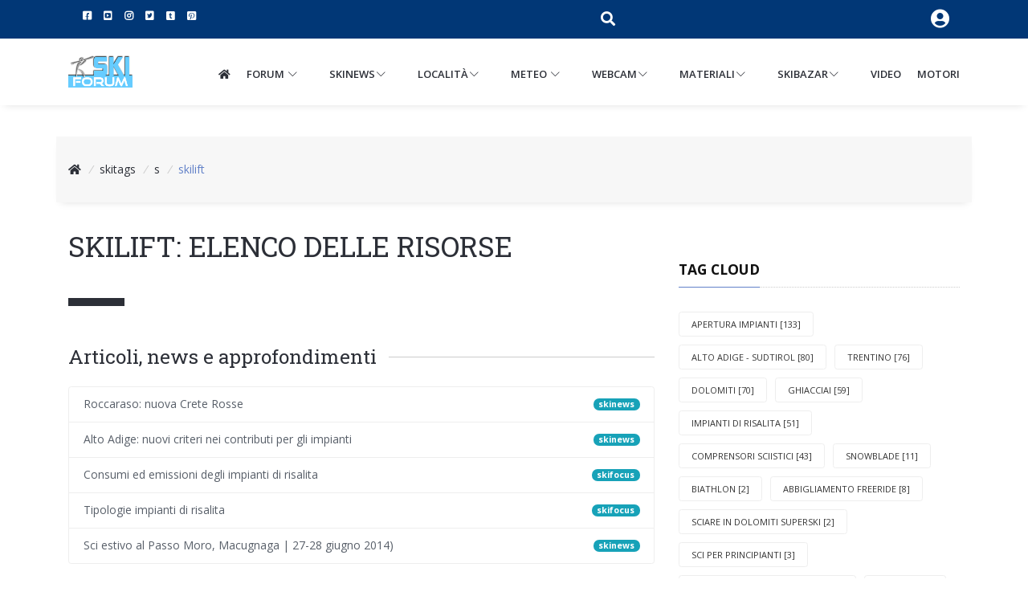

--- FILE ---
content_type: text/html; charset=UTF-8
request_url: https://www.skiforum.it/skitags/skilift.html
body_size: 17193
content:
<!DOCTYPE html>
<html lang="it">
<head>
    <!-- Title -->
    <title>Skilift</title>
    <meta name="description" 	content="Argomenti dello Skiforum">
    <meta name="keywords" 		content="argomenti, temi, topic, tag">
    <meta name="author" 		content="Skiforum">


<!-- Required Meta Tags Always Come First -->
    <meta charset="utf-8">
    <meta name="viewport" content="width=device-width, initial-scale=1, shrink-to-fit=no">
    <meta http-equiv="x-ua-compatible" content="ie=edge">

    <!-- Favicon -->
    <link rel="shortcut icon" href="/favicon.ico">

    <!-- Google Fonts -->
    <link rel="stylesheet" href="//fonts.googleapis.com/css?family=Roboto+Slab:300,400,700%7COpen+Sans:400,600,700">

    <!-- CSS Global Compulsory -->
    <link rel="stylesheet" href="/unitheme/assets/vendor/bootstrap/bootstrap.min.css">

    <!-- CSS Implementing Plugins -->
    <link rel="stylesheet" href="/unitheme/assets/vendor/font-awesome/fontawesome-free-5.11.2-web/css/all.min.css">
    <link rel="stylesheet" href="/unitheme/assets/vendor/icon-line/css/simple-line-icons.css">
    <link rel="stylesheet" href="/unitheme/assets/vendor/icon-line-pro/style.css">
    <link rel="stylesheet" href="/unitheme/assets/vendor/icon-hs/style.css">
    <link rel="stylesheet" href="/unitheme/assets/vendor/dzsparallaxer/dzsparallaxer.css">
    <link rel="stylesheet" href="/unitheme/assets/vendor/dzsparallaxer/dzsscroller/scroller.css">
    <link rel="stylesheet" href="/unitheme/assets/vendor/dzsparallaxer/advancedscroller/plugin.css">
    <link rel="stylesheet" href="/unitheme/assets/vendor/animate.css">
    <link rel="stylesheet" href="/unitheme/assets/vendor/hs-megamenu/src/hs.megamenu.css">
    <link rel="stylesheet" href="/unitheme/assets/vendor/hamburgers/hamburgers.min.css">
    <link rel="stylesheet" href="/unitheme/assets/vendor/slick-carousel/slick/slick.css">
    <link rel="stylesheet" href="/unitheme/assets/vendor/fancybox/jquery.fancybox.css">

    <!-- CSS Unify Theme -->
    <link rel="stylesheet" href="/unitheme/assets/css/styles.bm-classic.css">

    <!-- CSS Customization -->
    <link rel="stylesheet" href="/unitheme/assets/css/custom.css">
    

<!-- Project ADV -->

<script>
	var WidthBrowser  = window.innerWidth;
</script>

<!-- codicedfp HEADER -->
<script async src="https://securepubads.g.doubleclick.net/tag/js/gpt.js"></script>


<script>
	window.googletag = window.googletag || {cmd: []};
	
	
	googletag.cmd.push(function() {


if (WidthBrowser > 1200){
	googletag.defineSlot('/94629173/N_skin_desktop_unitheme', 	[1, 1], 'div-gpt-ad-1571300155258-0').addService(googletag.pubads());
	googletag.defineSlot('/94629173/N_banner-pre-content', 		[970, 250], 'div-gpt-ad-1467559268228-0').addService(googletag.pubads());
	googletag.defineSlot('/94629173/N_pre-footer-masthead', 	[970, 250], 'div-gpt-ad-1467559268228-5').addService(googletag.pubads()); // pre-footer 970x250
	
} else {
	googletag.defineSlot('/94629173/N_mobile_300x250_alto', 		[300, 250], 'div-gpt-ad-1572530761686-0').addService(googletag.pubads());
	googletag.defineSlot('/94629173/N_mobile_finestraskin_300x250', [300, 250], 'div-gpt-ad-1572531040365-0').addService(googletag.pubads());
	
	googletag.defineSlot('/94629173/N_colonna_banner_short_4', 	[300, 250], 'BannerShortColonna4').addService(googletag.pubads()); // pre-footer per mobile
	
}
	
	googletag.defineSlot('/94629173/N_banner_320x50_alto', 			[320, 50], 'div-gpt-ad-1549819355518-0').addService(googletag.pubads());
	
    googletag.defineSlot('/94629173/N_colonna_banner_short_01', [300, 250], 'div-gpt-ad-1467559268228-1').addService(googletag.pubads());
    googletag.defineSlot('/94629173/N_colonna_banner_short_02', [300, 250], 'div-gpt-ad-1467559268228-2').addService(googletag.pubads());
    googletag.defineSlot('/94629173/N_colonna_banner_short_03', [300, 250], 'div-gpt-ad-1467559268228-3').addService(googletag.pubads());
   
    
    googletag.defineSlot('/94629173/N_colonna_dx_300x600', [300, 600], 'BannerGrandeColonna').addService(googletag.pubads());
    
            
    googletag.pubads().collapseEmptyDivs();
    googletag.pubads().setCentering(true);
    
        
    
        googletag.enableServices();
  });
</script>

<!-- fine codicedfp HEADER -->

</head>
<body>

<!-- SKIN ADV-->  
<div id="SoloRiferimentoSkin"></div>


<!-- /94629173/N_skin_desktop_unitheme -->
<div id='div-gpt-ad-1571300155258-0' style='width: 1px; height: 1px;'>
  <script>
  	if (WidthBrowser >= 1200){
    	googletag.cmd.push(function() { googletag.display('div-gpt-ad-1571300155258-0'); });
	}
  </script>
</div>

<!-- funzioni display div -->
<script>
  	if (WidthBrowser < 1200){
  		document.getElementById('div-gpt-ad-1571300155258-0').style.display = 'none'; // nascondo skin
  	}
</script>
<main>

<!-- Header -->

<!-- Header -->
<header id="js-header" class="u-header u-header--sticky-top u-header--toggle-section u-header--change-appearance" data-header-fix-moment="300">
<!-- Top Bar -->
<div class="u-header__section u-header__section--hidden u-header__section--dark g-transition-0_3 g-py-10 f-bluscuro">
        <div class="container">
          <div class="row text-uppercase g-font-weight-600 g-color-white g-font-size-12 g-mx-0--lg">
            
<div class="col-7">
    <ul class="list-inline mb-0">
        <li class="list-inline-item">
            <a href="https://www.facebook.com/skiforum" class="g-color-white g-color-primary--hover g-pa-3">
                <i class="fab fa-facebook-square"></i>
            </a>
        </li>
        <li class="list-inline-item">
            <a href="https://www.youtube.com/channel/UCNIwNrlvZtgeV8Pd4hN6-tg" class="g-color-white g-color-primary--hover g-pa-3">
                <i class="fab fa-youtube-square"></i>
            </a>
        </li>
        <li class="list-inline-item">
            <a href="https://www.instagram.com/skiforum/" class="g-color-white g-color-primary--hover g-pa-3">
                <i class="fab fa-instagram"></i>
            </a>
        </li>
        <li class="list-inline-item">
            <a href="https://twitter.com/skiforum" class="g-color-white g-color-primary--hover g-pa-3">
                <i class="fab fa-twitter-square"></i>
            </a>
        </li>
        <li class="list-inline-item">
            <a href="https://skiforum.tumblr.com/" class="g-color-white g-color-primary--hover g-pa-3">
                <i class="fab fa-tumblr-square"></i>
            </a>
        </li>
        <li class="list-inline-item">
            <a href="https://www.pinterest.it/skiforum/" class="g-color-white g-color-primary--hover g-pa-3">
                <i class="fab fa-pinterest-square"></i>
            </a>
        </li>
    </ul>
</div>

<div class="col-2 ">
    <!-- Search -->
    <div class="d-inline-block g-valign-middle g-pos-rel g-top-minus-1">
                <a href="#" class="g-font-size-18 g-color-white g-color-primary--hover" aria-haspopup="true" aria-expanded="false" aria-controls="searchformGlobale" 
        data-dropdown-target="#searchformGlobale" data-dropdown-type="css-animation" data-dropdown-duration="300" data-dropdown-animation-in="fadeInUp"
        data-dropdown-animation-out="fadeOutDown">
          	<i class="fa fa-search"></i>
        </a>
        <!-- Search Form -->
        <div id="searchformGlobale" class="u-searchform-v1 u-dropdown--css-animation u-dropdown--hidden g-bg-black g-pa-10 g-mt-10 g-box-shadow-none">
          	<div class="input-group g-brd-primary--focus">
	            <input id="searchInputGlobale" class="form-control rounded-0 u-form-control g-brd-gray-light-v3" type="search" placeholder="Enter Your Search Here...">
	            <div class="input-group-addon p-0">
	            	<button id="bottoneCercaGlobale" class="btn rounded-0 btn-primary btn-md g-font-size-14 g-px-18" type="submit">Go</button>
	            </div>
          	</div>
        </div>
        <!-- End Search Form -->
            </div>
    <!-- End Search -->
</div>




<div class="col-3">
    <ul class="list-inline g-overflow-hidden g-pt-1 g-mx-minus-4 mb-0 float-right">
        <li class="list-inline-item g-mx-2">
            <a href="#" id="languages-dropdown-invoker-2" class="g-color-white g-color-primary--hover g-text-underline--none--hover" aria-controls="languages-dropdown-2" aria-haspopup="true" aria-expanded="false" data-dropdown-event="click" data-dropdown-target="#languages-dropdown-2"
                  data-dropdown-type="css-animation" data-dropdown-duration="300" data-dropdown-hide-on-scroll="false" data-dropdown-animation-in="fadeIn" data-dropdown-animation-out="fadeOut">
                  		<i class="fa fa-user-circle fa-2x" aria-hidden="true"></i>
            </a>
                <ul id="languages-dropdown-2" class="list-unstyled g-pos-abs g-right-0 g-bg-black g-width-160 g-pb-5 g-mt-10" aria-labelledby="languages-dropdown-invoker-2">
                    <!--<li>
                    	<a class="d-block g-color-white g-color-primary--hover g-text-underline--none--hover g-py-5 g-px-20" href="/forum/usercp.php">login</a>
                    </li>-->
                    <li>
                      	<a class="d-block g-color-white g-color-primary--hover g-text-underline--none--hover g-py-5 g-px-20" href="/forum/register.php?s=">registrati</a>
                    </li>
                    
                </ul>
        </li>
                
                
    </ul>
</div>

            



          </div>
        </div>
</div>
<!-- End Top Bar -->

<!-- testata -->
<div id="testata" class="u-header__section u-header__section--light g-bg-white-opacity-0_8 g-py-10 u-shadow-v18" data-header-fix-moment-exclude="g-bg-white-opacity-0_8 g-py-10" data-header-fix-moment-classes="u-header__section--light g-bg-white-opacity-0_9 u-shadow-v18 g-py-0">
    <nav class="navbar navbar-expand-lg js-mega-menu">
        <div class="container">
            <!-- Responsive Toggle Button -->
            <button class="navbar-toggler navbar-toggler-right btn g-line-height-1 g-brd-none g-pa-0 g-pos-abs g-top-3 g-right-0" type="button" aria-label="Toggle navigation" aria-expanded="false" aria-controls="navBar" data-toggle="collapse" data-target="#navBar">
              <span class="hamburger hamburger--spin">
            <span class="hamburger-box">
              <span class="hamburger-inner"></span>
              </span>
              </span>
            </button>
            <!-- End Responsive Toggle Button -->

            <!-- Logo -->
            <a href="/" class="navbar-brand">
              <img height="40" src="/themesf/images/logo.png" alt="Image Description">
            </a>
            <!-- End Logo -->

            <!-- Navigation -->
            <div class="collapse navbar-collapse align-items-center flex-sm-row g-pt-10 g-pt-5--lg" id="navBar">
              <ul class="navbar-nav text-uppercase g-font-weight-600 ml-auto">
                <li class="nav-item g-ml-20--lg">
                  <a href="/" class="nav-link px-0"><i class="fas fa-home"></i></a>
                </li>

<!-- Mega Menu FORUM -->
<li class="hs-has-mega-menu nav-item g-mx-20--lg" data-animation-in="fadeIn" data-animation-out="fadeOut" data-position="right">
    <a id="mega-menu-label-forum" class="nav-link g-px-0" href="#" aria-haspopup="true" aria-expanded="false">forum
    	<i class="hs-icon hs-icon-arrow-bottom g-font-size-11 g-ml-2"></i>
  	</a>

	<!-- Mega Menu -->
	<div class="w-100 hs-mega-menu u-shadow-v11 g-text-transform-none g-font-weight-400 g-brd-top g-brd-primary g-brd-top-2 g-bg-white g-pa-30 g-mt-17 g-mt-7--lg--scrolling" aria-labelledby="mega-menu-label-forum">
        <div class="row">
            <div class="col-lg-2 g-brd-right--md g-brd-secondary-light-v2">
                <ul class="list-unstyled mb-0">
                      <li class="g-brd-bottom g-brd-gray-light-v4 g-py-10"><a class="g-color-main g-color-main--hover" href="/forum/">Index del forum</a></li>
                      <li class="g-brd-bottom g-brd-gray-light-v4 g-py-5"><a class="g-color-main g-color-main--hover" href="/forum/forumdisplay.php?f=10">Discussioni generali</a></li>
                      <li class="g-brd-bottom g-brd-gray-light-v4 g-py-5"><a class="g-color-main g-color-main--hover" href="/forum/forumdisplay.php?f=18">Attrezzatura pista</a></li>
                      <li class="g-brd-bottom g-brd-gray-light-v4 g-py-5"><a class="g-color-main g-color-main--hover" href="/forum/forumdisplay.php?f=17">Freeride</a></li>
                      <li class="g-brd-bottom g-brd-gray-light-v4 g-py-5"><a class="g-color-main g-color-main--hover" href="/forum/forumdisplay.php?f=20">Report e fotoreportage</a></li>
                      <li class="g-brd-bottom g-brd-gray-light-v4 g-py-5"><a class="g-color-main g-color-main--hover" href="/forum/forumdisplay.php?f=31">Ambiente</a></li>
                      <li class="g-brd-bottom g-brd-gray-light-v4 g-py-5"><a class="g-color-main g-color-main--hover" href="/forum/forumdisplay.php?f=77">Neve e Motori</a></li>
                      <li class="g-brd-bottom g-brd-gray-light-v4 g-py-5"><a class="g-color-main g-color-main--hover" href="/forum/forumdisplay.php?f=13">Off Topic</a></li>
                </ul>

                        
            </div>

            <div class="col-lg-6 g-brd-right--md g-brd-secondary-light-v2">
            	<ul class="list-unstyled mb-0">
            	<li class="g-brd-bottom g-brd-gray-light-v4 g-py-10"><span class="h6 g-font-primary g-font-weight-700 text-uppercase mb-2">Ultime discussioni</span></li>
<li class="g-brd-bottom g-brd-gray-light-v4 g-py-5"><a class="g-color-main g-color-main--hover"  href="/forum/showthread.php?t=90743">Allenamento bici</a></li><li class="g-brd-bottom g-brd-gray-light-v4 g-py-5"><a class="g-color-main g-color-main--hover"  href="/forum/showthread.php?t=96973">Sci slalom</a></li><li class="g-brd-bottom g-brd-gray-light-v4 g-py-5"><a class="g-color-main g-color-main--hover"  href="/forum/showthread.php?t=96967">Sci non per tutti .Facciamo chiarezza ad inizio anno ?</a></li><li class="g-brd-bottom g-brd-gray-light-v4 g-py-5"><a class="g-color-main g-color-main--hover"  href="/forum/showthread.php?t=95042">Consiglio sci livello intermedio</a></li><li class="g-brd-bottom g-brd-gray-light-v4 g-py-5"><a class="g-color-main g-color-main--hover"  href="/forum/showthread.php?t=56974">Chiesa Valmalenco - Situazione neve, impianti, piste</a></li><li class="g-brd-bottom g-brd-gray-light-v4 g-py-5"><a class="g-color-main g-color-main--hover"  href="/forum/showthread.php?t=64838">A22 - Un'autostrada trafficata</a></li><li class="g-brd-bottom g-brd-gray-light-v4 g-py-5"><a class="g-color-main g-color-main--hover"  href="/forum/showthread.php?t=96969">Avvio di stagione 2021/20222 al Diavolezza (Engadina) - 23/10/2021</a></li>				</ul>
            </div>

            <div class="col-lg-4">
				<ul class="list-unstyled mb-0">
					<li class="g-brd-bottom g-brd-gray-light-v4 g-py-10"><span class="h6 g-font-primary g-font-weight-700 text-uppercase mb-2">Ultimi post</span></li>
					<li class="g-brd-bottom g-brd-gray-light-v4 g-py-5"><a class="g-color-main g-color-main--hover" href="/forum/search.php?do=getdaily">Ultimi post (get-daily)</a></li>
					<li class="g-brd-bottom g-brd-gray-light-v4 g-py-5"><a class="g-color-main g-color-main--hover" href="/forum/search.php?do=getnew&contenttype=vBForum_Post">Nuovi Post (get-new)</a></li>
					<li class="g-brd-bottom g-brd-gray-light-v4 g-py-5"><a class="g-color-main g-color-main--hover" href="/forum/activity.php">Feed attivit&agrave;</a></li>
				</ul>
            </div>
    	</div>
    </div>
	<!-- End Mega Menu -->
</li>
<!-- End Mega Menu FORUM -->

<!-- Mega Menu ARTICOLI -->
<li class="hs-has-mega-menu nav-item g-mx-20--lg" data-animation-in="fadeIn" data-animation-out="fadeOut" data-position="right">
    <a id="mega-menu-label-skinews" class="nav-link g-px-0" href="#" aria-haspopup="true" aria-expanded="false">Skinews<i class="hs-icon hs-icon-arrow-bottom g-font-size-11 g-ml-2"></i></a>

	<!-- Mega Menu -->
	<div class="w-100 hs-mega-menu u-shadow-v11 g-text-transform-none g-font-weight-400 g-brd-top g-brd-primary g-brd-top-2 g-bg-white g-pa-30 g-mt-17 g-mt-7--lg--scrolling" aria-labelledby="mega-menu-label-skinews">
        <ul 
        role="tablist" 
        class="nav justify-content-center u-nav-v5-1 u-nav-gray-light-v5 g-brd-bottom--md g-brd-gray-light-v4 g-width-auto g-mx-20" data-tabs-mobile-type="slide-up-down" data-destroy-res="768" data-btn-classes="btn btn-md btn-block u-btn-outline-black g-width-auto g-mt-20 g-mx-20">
        	<li class="nav-item">
            	<a class="nav-link active g-py-10--md g-px-15--md" href="#tab-news" role="tab" data-toggle="tab">NEWS<i class="far fa-arrow-alt-circle-down pl-1 pr-2"></i></a>
            </li>
            <li class="nav-item">
                <a class="nav-link g-py-10--md g-px-15--md" href="#tab-focus" role="tab" data-toggle="tab">FOCUS<i class="far fa-arrow-alt-circle-down pl-1 pr-2"></i></a>
            </li>
            <li class="nav-item">
                <a class="nav-link g-py-10--md g-px-15--md" href="#tab-cs" role="tab" data-toggle="tab">CS<i class="far fa-arrow-alt-circle-down pl-1"></i></a>
            </li>
        </ul>
        
        
        
<div class="tab-content">
    <div class="tab-pane fade in active show" id="tab-news" role="tabpanel">      
<!-- tab NEWS -->
<div class="row">
	<div class="col-lg-2">
                        <ul class="list-unstyled mb-0">
                        	<li class="g-brd-bottom g-brd-gray-light-v4 g-py-10">
                            	<a class="g-color-main g-color-main--hover" href="/skinews/index.html">Index Skinews</a>
                          	</li>

		<li class="g-brd-bottom g-brd-gray-light-v4 g-py-5">
            <a class="g-color-main g-color-main--hover" href="/skinews/aggiornamenti/index.html">Aperture e chiusure</a>
        </li>
	
		<li class="g-brd-bottom g-brd-gray-light-v4 g-py-5">
            <a class="g-color-main g-color-main--hover" href="/skinews/localita/index.html">Localit&agrave;</a>
        </li>
	
		<li class="g-brd-bottom g-brd-gray-light-v4 g-py-5">
            <a class="g-color-main g-color-main--hover" href="/skinews/eventi/index.html">Eventi e feste</a>
        </li>
	
		<li class="g-brd-bottom g-brd-gray-light-v4 g-py-5">
            <a class="g-color-main g-color-main--hover" href="/skinews/novita/index.html">NovitÃ  skiaree</a>
        </li>
	
		<li class="g-brd-bottom g-brd-gray-light-v4 g-py-5">
            <a class="g-color-main g-color-main--hover" href="/skinews/competizioni/index.html">Competizioni e gare</a>
        </li>
	
		<li class="g-brd-bottom g-brd-gray-light-v4 g-py-5">
            <a class="g-color-main g-color-main--hover" href="/skinews/varie/index.html">Varie</a>
        </li>
	
		<li class="g-brd-bottom g-brd-gray-light-v4 g-py-5">
            <a class="g-color-main g-color-main--hover" href="/skinews/estate/index.html">Estate</a>
        </li>
	                        </ul>
    </div>

    <div class="col-lg-5">

<article class="media g-mb-20">
	<a class="d-flex mr-3" href="/skinews/1050-pista-9a-badia-dolomiti-superski.html">
		<img class="g-width-120 g-height-70 lazyload" data-src="/pics/slider1/11463-sf-pista-9a-01.jpg" src="/unitheme/grafica/immagini/segnaposto.png" alt="Copertina video pista 9a">
	</a>

	<div class="media-body">
		<h3 class="h6">
		<a class="g-color-main" href="/skinews/1050-pista-9a-badia-dolomiti-superski.html">Pista 9a in Alta Badia, &egrave; la pista pi&ugrave; romantica del Dolomiti Superski?</a>
		</h3>
		<ul class="u-list-inline g-font-size-12 g-color-gray-dark-v4">
		  	<li class="list-inline-item">
		    	<a class="g-color-gray-dark-v4 g-text-underline--hover" href="/skinews/localita/index.html">
		      		<i class="far fa-folder-open pr-1"></i>Localit&agrave;
		    	</a>
		  	</li>
		  	<li class="list-inline-item">/</li>
		  	<li class="list-inline-item">13/11/2025</li>
		  	<li class="list-inline-item">/</li>
		  	<li class="list-inline-item"><i class="far fa-eye pr-1"></i>2006</li>
		  	
		  	
		</ul>
	</div>
</article>
		
		
		
<article class="media g-mb-20">
	<a class="d-flex mr-3" href="/skinews/1049-pista-vitelli-cortina-faloria.html">
		<img class="g-width-120 g-height-70 lazyload" data-src="/pics/slider1/11451-vitelli-pista-cristallo.jpg" src="/unitheme/grafica/immagini/segnaposto.png" alt="Monte Cristallo Dolomiti">
	</a>

	<div class="media-body">
		<h3 class="h6">
		<a class="g-color-main" href="/skinews/1049-pista-vitelli-cortina-faloria.html">Discesa Vitelli in Faloria: pista da &quot;gigante olimpico&quot; di Cortina dAmpezzo</a>
		</h3>
		<ul class="u-list-inline g-font-size-12 g-color-gray-dark-v4">
		  	<li class="list-inline-item">
		    	<a class="g-color-gray-dark-v4 g-text-underline--hover" href="/skinews/localita/index.html">
		      		<i class="far fa-folder-open pr-1"></i>Localit&agrave;
		    	</a>
		  	</li>
		  	<li class="list-inline-item">/</li>
		  	<li class="list-inline-item">05/11/2025</li>
		  	<li class="list-inline-item">/</li>
		  	<li class="list-inline-item"><i class="far fa-eye pr-1"></i>1735</li>
		  	
		  	
		</ul>
	</div>
</article>
		
		
		
<article class="media g-mb-20">
	<a class="d-flex mr-3" href="/skinews/1047-cabinovia-skyline-video.html">
		<img class="g-width-120 g-height-70 lazyload" data-src="/pics/slider1/11450-cabinovia-skyline-01.jpg" src="/unitheme/grafica/immagini/segnaposto.png" alt="Cabinovia Skyline">
	</a>

	<div class="media-body">
		<h3 class="h6">
		<a class="g-color-main" href="/skinews/1047-cabinovia-skyline-video.html">Tra le Tofane e le 5 Torri con la cabinovia Skyline</a>
		</h3>
		<ul class="u-list-inline g-font-size-12 g-color-gray-dark-v4">
		  	<li class="list-inline-item">
		    	<a class="g-color-gray-dark-v4 g-text-underline--hover" href="/skinews/localita/index.html">
		      		<i class="far fa-folder-open pr-1"></i>Localit&agrave;
		    	</a>
		  	</li>
		  	<li class="list-inline-item">/</li>
		  	<li class="list-inline-item">23/09/2025</li>
		  	<li class="list-inline-item">/</li>
		  	<li class="list-inline-item"><i class="far fa-eye pr-1"></i>2024</li>
		  	
		  	
		</ul>
	</div>
</article>
		
		
		    </div>

    <div class="col-lg-5">

<article class="media g-mb-20">
	<a class="d-flex mr-3" href="/skinews/1043-dolomiti-nordicski-alto-adige-sudtirol.html">
		<img class="g-width-120 g-height-70 lazyload" data-src="/pics/slider1/11431-041idm-dnskottersteger201213kot1115.jpg" src="/unitheme/grafica/immagini/segnaposto.png" alt="IDM-DNS_&copy;KOTTERSTEGER_2012">
	</a>

	<div class="media-body">
		<h3 class="h6">
		<a class="g-color-main" href="/skinews/1043-dolomiti-nordicski-alto-adige-sudtirol.html">Dolomiti NordicSki: fondo tra le vette delle Dolomiti nell&rsquo;Alto Adige/S&uuml;dtirol </a>
		</h3>
		<ul class="u-list-inline g-font-size-12 g-color-gray-dark-v4">
		  	<li class="list-inline-item">
		    	<a class="g-color-gray-dark-v4 g-text-underline--hover" href="/skinews/localita/index.html">
		      		<i class="far fa-folder-open pr-1"></i>Localit&agrave;
		    	</a>
		  	</li>
		  	<li class="list-inline-item">/</li>
		  	<li class="list-inline-item">29/11/2024</li>
		  	<li class="list-inline-item">/</li>
		  	<li class="list-inline-item"><i class="far fa-eye pr-1"></i>25579</li>
		  	
		  	
		</ul>
	</div>
</article>
		
		
		
<article class="media g-mb-20">
	<a class="d-flex mr-3" href="/skinews/1044-.html">
		<img class="g-width-120 g-height-70 lazyload" data-src="/pics/slider1/11440-mazzolistudio-0114.jpg" src="/unitheme/grafica/immagini/segnaposto.png" alt="">
	</a>

	<div class="media-body">
		<h3 class="h6">
		<a class="g-color-main" href="/skinews/1044-.html">La Thuile: l&rsquo;Inverno selvaggio ai piedi del Monte Bianco</a>
		</h3>
		<ul class="u-list-inline g-font-size-12 g-color-gray-dark-v4">
		  	<li class="list-inline-item">
		    	<a class="g-color-gray-dark-v4 g-text-underline--hover" href="/skinews/localita/index.html">
		      		<i class="far fa-folder-open pr-1"></i>Localit&agrave;
		    	</a>
		  	</li>
		  	<li class="list-inline-item">/</li>
		  	<li class="list-inline-item">24/11/2024</li>
		  	<li class="list-inline-item">/</li>
		  	<li class="list-inline-item"><i class="far fa-eye pr-1"></i>4431</li>
		  	
		  	
		</ul>
	</div>
</article>
		
		
		
<article class="media g-mb-20">
	<a class="d-flex mr-3" href="/skinews/1038-superski-50-anni-novita.html">
		<img class="g-width-120 g-height-70 lazyload" data-src="/pics/slider1/11409-superski-50anni-a.jpg" src="/unitheme/grafica/immagini/segnaposto.png" alt="Dolomiti Superski 50 anni">
	</a>

	<div class="media-body">
		<h3 class="h6">
		<a class="g-color-main" href="/skinews/1038-superski-50-anni-novita.html">Al via la 50a stagione invernale di Dolomiti Superski</a>
		</h3>
		<ul class="u-list-inline g-font-size-12 g-color-gray-dark-v4">
		  	<li class="list-inline-item">
		    	<a class="g-color-gray-dark-v4 g-text-underline--hover" href="/skinews/localita/index.html">
		      		<i class="far fa-folder-open pr-1"></i>Localit&agrave;
		    	</a>
		  	</li>
		  	<li class="list-inline-item">/</li>
		  	<li class="list-inline-item">18/09/2024</li>
		  	<li class="list-inline-item">/</li>
		  	<li class="list-inline-item"><i class="far fa-eye pr-1"></i>11256</li>
		  	
		  	
		</ul>
	</div>
</article>
		
		
		    </div>
</div>
<!-- fine tab NEWS -->
	</div>

	<div class="tab-pane fade in" id="tab-focus" role="tabpanel">
<!-- tab FOCUS -->
<div class="row">
	<div class="col-lg-2">
        <ul class="list-unstyled mb-0">
            <li class="g-brd-bottom g-brd-gray-light-v4 g-py-10">
                <a class="g-color-main g-color-main--hover" href="/skifocus/index.html">Index SkiFocus</a>
            </li>

		<li class="g-brd-bottom g-brd-gray-light-v4 g-py-5">
            <a class="g-color-main g-color-main--hover" href="/skifocus/localita/index.html">Localit&agrave;</a>
        </li>
	
		<li class="g-brd-bottom g-brd-gray-light-v4 g-py-5">
            <a class="g-color-main g-color-main--hover" href="/skifocus/varie/index.html">Varie</a>
        </li>
	
		<li class="g-brd-bottom g-brd-gray-light-v4 g-py-5">
            <a class="g-color-main g-color-main--hover" href="/skifocus/impianti/index.html">Impianti di risalita</a>
        </li>
	
		<li class="g-brd-bottom g-brd-gray-light-v4 g-py-5">
            <a class="g-color-main g-color-main--hover" href="/skifocus/freeride/index.html">Freeride</a>
        </li>
	
		<li class="g-brd-bottom g-brd-gray-light-v4 g-py-5">
            <a class="g-color-main g-color-main--hover" href="/skifocus/scialpinismo/index.html">Scialpinismo</a>
        </li>
	
		<li class="g-brd-bottom g-brd-gray-light-v4 g-py-5">
            <a class="g-color-main g-color-main--hover" href="/skifocus/visite/index.html">Visite</a>
        </li>
	        </ul>
    </div>

    <div class="col-lg-5">

<article class="media g-mb-20">
	<a class="d-flex mr-3" href="/skifocus/592-sciare-in-autunno-dove.html">
		<img class="g-width-120 g-height-70 lazyload" data-src="/pics/slider1/8455-hintertux-gefrorene-wand.jpg" src="/unitheme/grafica/immagini/segnaposto.png" alt="Hintertux - Gefrorene Wand">
	</a>

	<div class="media-body">
		<h3 class="h6">
		<a class="g-color-main" href="/skifocus/592-sciare-in-autunno-dove.html">Dove sciare in autunno? Elenco delle localit&agrave; in cui si pu&ograve; sciare prima dell&#039;inverno</a>
		</h3>
		<ul class="u-list-inline g-font-size-12 g-color-gray-dark-v4">
		  	<li class="list-inline-item">
		    	<a class="g-color-gray-dark-v4 g-text-underline--hover" href="/skifocus/localita/index.html">
		      		<i class="far fa-folder-open pr-1"></i>Localit&agrave;
		    	</a>
		  	</li>
		  	<li class="list-inline-item">/</li>
		  	<li class="list-inline-item">05/10/2025</li>
		  	<li class="list-inline-item">/</li>
		  	<li class="list-inline-item"><i class="far fa-eye pr-1"></i>12443</li>
		  	
		  	
		</ul>
	</div>
</article>
		
		
		
<article class="media g-mb-20">
	<a class="d-flex mr-3" href="/skifocus/628-sciare-piemonte-introduzione.html">
		<img class="g-width-120 g-height-70 lazyload" data-src="/pics/slider1/8701-sestriere.jpg" src="/unitheme/grafica/immagini/segnaposto.png" alt="Sestriere">
	</a>

	<div class="media-body">
		<h3 class="h6">
		<a class="g-color-main" href="/skifocus/628-sciare-piemonte-introduzione.html">Sciare in Regione Piemonte</a>
		</h3>
		<ul class="u-list-inline g-font-size-12 g-color-gray-dark-v4">
		  	<li class="list-inline-item">
		    	<a class="g-color-gray-dark-v4 g-text-underline--hover" href="/skifocus/localita/index.html">
		      		<i class="far fa-folder-open pr-1"></i>Localit&agrave;
		    	</a>
		  	</li>
		  	<li class="list-inline-item">/</li>
		  	<li class="list-inline-item">07/09/2025</li>
		  	<li class="list-inline-item">/</li>
		  	<li class="list-inline-item"><i class="far fa-eye pr-1"></i>1983</li>
		  	
		  	
		</ul>
	</div>
</article>
		
		
		
<article class="media g-mb-20">
	<a class="d-flex mr-3" href="/skifocus/624-valgardenaronda-guida-foto.html">
		<img class="g-width-120 g-height-70 lazyload" data-src="/pics/slider1/8670-gardenaronda-42.jpg" src="/unitheme/grafica/immagini/segnaposto.png" alt="Ideale per bambini">
	</a>

	<div class="media-body">
		<h3 class="h6">
		<a class="g-color-main" href="/skifocus/624-valgardenaronda-guida-foto.html">Lo skitour della Val Gardena: il GardenaRonda</a>
		</h3>
		<ul class="u-list-inline g-font-size-12 g-color-gray-dark-v4">
		  	<li class="list-inline-item">
		    	<a class="g-color-gray-dark-v4 g-text-underline--hover" href="/skifocus/localita/index.html">
		      		<i class="far fa-folder-open pr-1"></i>Localit&agrave;
		    	</a>
		  	</li>
		  	<li class="list-inline-item">/</li>
		  	<li class="list-inline-item">12/01/2025</li>
		  	<li class="list-inline-item">/</li>
		  	<li class="list-inline-item"><i class="far fa-eye pr-1"></i>15511</li>
		  	
		  	
		</ul>
	</div>
</article>
		
		
		    </div>

    <div class="col-lg-5">

<article class="media g-mb-20">
	<a class="d-flex mr-3" href="/skifocus/59-impianti-risalita-sport-invernali.html">
		<img class="g-width-120 g-height-70 lazyload" data-src="/pics/slider1/7529-cabinovia-orto-del-toro.jpg" src="/unitheme/grafica/immagini/segnaposto.png" alt="Cabinovia">
	</a>

	<div class="media-body">
		<h3 class="h6">
		<a class="g-color-main" href="/skifocus/59-impianti-risalita-sport-invernali.html">Tipologie impianti di risalita</a>
		</h3>
		<ul class="u-list-inline g-font-size-12 g-color-gray-dark-v4">
		  	<li class="list-inline-item">
		    	<a class="g-color-gray-dark-v4 g-text-underline--hover" href="/skifocus/impianti/index.html">
		      		<i class="far fa-folder-open pr-1"></i>Impianti di risalita
		    	</a>
		  	</li>
		  	<li class="list-inline-item">/</li>
		  	<li class="list-inline-item">09/01/2025</li>
		  	<li class="list-inline-item">/</li>
		  	<li class="list-inline-item"><i class="far fa-eye pr-1"></i>97013</li>
		  	
		  	
		</ul>
	</div>
</article>
		
		
		
<article class="media g-mb-20">
	<a class="d-flex mr-3" href="/skifocus/1040-the-black-six-piste-nere.html">
		<img class="g-width-120 g-height-70 lazyload" data-src="/pics/slider1/11413-erta-pista.jpg" src="/unitheme/grafica/immagini/segnaposto.png" alt="Pendenza pista Erta">
	</a>

	<div class="media-body">
		<h3 class="h6">
		<a class="g-color-main" href="/skifocus/1040-the-black-six-piste-nere.html">The black SIX: la sfida sulle piste nere di Plan de Corones - Kronplatz</a>
		</h3>
		<ul class="u-list-inline g-font-size-12 g-color-gray-dark-v4">
		  	<li class="list-inline-item">
		    	<a class="g-color-gray-dark-v4 g-text-underline--hover" href="/skifocus/localita/index.html">
		      		<i class="far fa-folder-open pr-1"></i>Localit&agrave;
		    	</a>
		  	</li>
		  	<li class="list-inline-item">/</li>
		  	<li class="list-inline-item">31/12/2024</li>
		  	<li class="list-inline-item">/</li>
		  	<li class="list-inline-item"><i class="far fa-eye pr-1"></i>8991</li>
		  	
		  	
		</ul>
	</div>
</article>
		
		
		
<article class="media g-mb-20">
	<a class="d-flex mr-3" href="/skifocus/764-fuoripista-facili-dolomiti.html">
		<img class="g-width-120 g-height-70 lazyload" data-src="/pics/slider1/9415-fuoripista-dolomiti.jpg" src="/unitheme/grafica/immagini/segnaposto.png" alt="Freeride facile in Dolomiti">
	</a>

	<div class="media-body">
		<h3 class="h6">
		<a class="g-color-main" href="/skifocus/764-fuoripista-facili-dolomiti.html">10 facili fuoripista in Dolomiti (con cartine e foto)</a>
		</h3>
		<ul class="u-list-inline g-font-size-12 g-color-gray-dark-v4">
		  	<li class="list-inline-item">
		    	<a class="g-color-gray-dark-v4 g-text-underline--hover" href="/skifocus/freeride/index.html">
		      		<i class="far fa-folder-open pr-1"></i>Freeride
		    	</a>
		  	</li>
		  	<li class="list-inline-item">/</li>
		  	<li class="list-inline-item">25/12/2024</li>
		  	<li class="list-inline-item">/</li>
		  	<li class="list-inline-item"><i class="far fa-eye pr-1"></i>22286</li>
		  	
		  	
		</ul>
	</div>
</article>
		
		
		    </div>
</div>
<!-- fine tab FOCUS -->
	</div>
	
	<div class="tab-pane fade in" id="tab-cs" role="tabpanel">
<!-- tab CS -->
<div class="row">
	<div class="col-lg-2">
        <ul class="list-unstyled mb-0">
            <li class="g-brd-bottom g-brd-gray-light-v4 g-py-10">
                <a class="g-color-main g-color-main--hover" href="/cs/index.html">Index C. Stampa</a>
            </li>

		<li class="g-brd-bottom g-brd-gray-light-v4 g-py-5">
            <a class="g-color-main g-color-main--hover" href="/cs/prodotti/index.html">Prodotti</a>
        </li>
	
		<li class="g-brd-bottom g-brd-gray-light-v4 g-py-5">
            <a class="g-color-main g-color-main--hover" href="/cs/varie/index.html">Varie</a>
        </li>
	
		<li class="g-brd-bottom g-brd-gray-light-v4 g-py-5">
            <a class="g-color-main g-color-main--hover" href="/cs/localita/index.html">Localit&agrave;</a>
        </li>
	
		<li class="g-brd-bottom g-brd-gray-light-v4 g-py-5">
            <a class="g-color-main g-color-main--hover" href="/cs/eventi/index.html">Eventi e feste</a>
        </li>
	
		<li class="g-brd-bottom g-brd-gray-light-v4 g-py-5">
            <a class="g-color-main g-color-main--hover" href="/cs/competizioni/index.html">Competizioni e gare</a>
        </li>
	
		<li class="g-brd-bottom g-brd-gray-light-v4 g-py-5">
            <a class="g-color-main g-color-main--hover" href="/cs/aziende/index.html">NovitÃ  aziende</a>
        </li>
	
		<li class="g-brd-bottom g-brd-gray-light-v4 g-py-5">
            <a class="g-color-main g-color-main--hover" href="/cs/estate/index.html">Estate</a>
        </li>
	        </ul>
    </div>

    <div class="col-lg-5">

<article class="media g-mb-20">
	<a class="d-flex mr-3" href="/cs/1051-atlas-infinity-stretch-jacket-helly-hansen.html">
		<img class="g-width-120 g-height-70 lazyload" data-src="/pics/slider1/11470-hh-02atlas-infinity-stretch-jacket-02-photo-gustav-wiking-1.jpg" src="/unitheme/grafica/immagini/segnaposto.png" alt="Atlas Infinity Stretch Jacket">
	</a>

	<div class="media-body">
		<h3 class="h6">
		<a class="g-color-main" href="/cs/1051-atlas-infinity-stretch-jacket-helly-hansen.html">Helly Hansen presenta Atlas Infinity Stretch Jacket: top di gamma con due Red Dot Awards</a>
		</h3>
		<ul class="u-list-inline g-font-size-12 g-color-gray-dark-v4">
		  	<li class="list-inline-item">
		    	<a class="g-color-gray-dark-v4 g-text-underline--hover" href="/cs/prodotti/index.html">
		      		<i class="far fa-folder-open pr-1"></i>Prodotti
		    	</a>
		  	</li>
		  	<li class="list-inline-item">/</li>
		  	<li class="list-inline-item">10/12/2025</li>
		  	<li class="list-inline-item">/</li>
		  	<li class="list-inline-item"><i class="far fa-eye pr-1"></i>269</li>
		  	
		  	
		</ul>
	</div>
</article>
		
		
		
<article class="media g-mb-20">
	<a class="d-flex mr-3" href="/cs/1039-marco odermatt e x-bionic: un campione sceglie l&rsquo;eccellenza per lo sci.html">
		<img class="g-width-120 g-height-70 lazyload" data-src="/pics/slider1/11411-x-bionicmarco-odermatt-e-maximilian-lenk.jpg" src="/unitheme/grafica/immagini/segnaposto.png" alt="">
	</a>

	<div class="media-body">
		<h3 class="h6">
		<a class="g-color-main" href="/cs/1039-marco odermatt e x-bionic: un campione sceglie l&rsquo;eccellenza per lo sci.html">Marco Odermatt e X-BIONIC: Un Campione Sceglie l&rsquo;Eccellenza per lo Sci</a>
		</h3>
		<ul class="u-list-inline g-font-size-12 g-color-gray-dark-v4">
		  	<li class="list-inline-item">
		    	<a class="g-color-gray-dark-v4 g-text-underline--hover" href="/cs/aziende/index.html">
		      		<i class="far fa-folder-open pr-1"></i>NovitÃ  aziende
		    	</a>
		  	</li>
		  	<li class="list-inline-item">/</li>
		  	<li class="list-inline-item">04/11/2024</li>
		  	<li class="list-inline-item">/</li>
		  	<li class="list-inline-item"><i class="far fa-eye pr-1"></i>1600</li>
		  	
		  	
		</ul>
	</div>
</article>
		
		
		
<article class="media g-mb-20">
	<a class="d-flex mr-3" href="/cs/1033-san bernardino sport arena: la rinascita dello sport e del divertimento nelle alpi svizzere &egrave; gi&agrave;.html">
		<img class="g-width-120 g-height-70 lazyload" data-src="/pics/slider1/11282-cabinovia.jpg" src="/unitheme/grafica/immagini/segnaposto.png" alt="Cabinovia">
	</a>

	<div class="media-body">
		<h3 class="h6">
		<a class="g-color-main" href="/cs/1033-san bernardino sport arena: la rinascita dello sport e del divertimento nelle alpi svizzere &egrave; gi&agrave;.html">San Bernardino Sport Arena: La Rinascita dello Sport e del Divertimento nelle Alpi Svizzere &egrave; Gi&agrave; Realt&agrave;</a>
		</h3>
		<ul class="u-list-inline g-font-size-12 g-color-gray-dark-v4">
		  	<li class="list-inline-item">
		    	<a class="g-color-gray-dark-v4 g-text-underline--hover" href="/cs/aggiornamenti/index.html">
		      		<i class="far fa-folder-open pr-1"></i>Aperture e chiusure
		    	</a>
		  	</li>
		  	<li class="list-inline-item">/</li>
		  	<li class="list-inline-item">13/02/2024</li>
		  	<li class="list-inline-item">/</li>
		  	<li class="list-inline-item"><i class="far fa-eye pr-1"></i>4275</li>
		  	
		  	
		</ul>
	</div>
</article>
		
		
		    </div>

    <div class="col-lg-5">

<article class="media g-mb-20">
	<a class="d-flex mr-3" href="/cs/1019-scoprite gli ultimi modelli di occhiali e maschere da sci julbo per un natale all&#039;insegna dello stile e de.html">
		<img class="g-width-120 g-height-70 lazyload" data-src="/pics/slider1/11031-julbothepeakltlightyearphcreditfabiokeckbergkultproductions.jpg" src="/unitheme/grafica/immagini/segnaposto.png" alt="">
	</a>

	<div class="media-body">
		<h3 class="h6">
		<a class="g-color-main" href="/cs/1019-scoprite gli ultimi modelli di occhiali e maschere da sci julbo per un natale all&#039;insegna dello stile e de.html">Scoprite gli Ultimi Modelli di Occhiali e Maschere da Sci Julbo per un Natale all&#039;Insegna dello Stile e della Funzionalit&agrave;</a>
		</h3>
		<ul class="u-list-inline g-font-size-12 g-color-gray-dark-v4">
		  	<li class="list-inline-item">
		    	<a class="g-color-gray-dark-v4 g-text-underline--hover" href="/cs/aziende/index.html">
		      		<i class="far fa-folder-open pr-1"></i>NovitÃ  aziende
		    	</a>
		  	</li>
		  	<li class="list-inline-item">/</li>
		  	<li class="list-inline-item">17/11/2023</li>
		  	<li class="list-inline-item">/</li>
		  	<li class="list-inline-item"><i class="far fa-eye pr-1"></i>4050</li>
		  	
		  	
		</ul>
	</div>
</article>
		
		
		
<article class="media g-mb-20">
	<a class="d-flex mr-3" href="/cs/1010-julbo-shadow-maschera-sci.html">
		<img class="g-width-120 g-height-70 lazyload" data-src="/pics/slider1/10963-julbo-shadow-011.jpg" src="/unitheme/grafica/immagini/segnaposto.png" alt="Maschera da sci Shadow di Julb&ograve;">
	</a>

	<div class="media-body">
		<h3 class="h6">
		<a class="g-color-main" href="/cs/1010-julbo-shadow-maschera-sci.html">Maschera da sci Shadow di Julbo</a>
		</h3>
		<ul class="u-list-inline g-font-size-12 g-color-gray-dark-v4">
		  	<li class="list-inline-item">
		    	<a class="g-color-gray-dark-v4 g-text-underline--hover" href="/cs/prodotti/index.html">
		      		<i class="far fa-folder-open pr-1"></i>Prodotti
		    	</a>
		  	</li>
		  	<li class="list-inline-item">/</li>
		  	<li class="list-inline-item">28/03/2023</li>
		  	<li class="list-inline-item">/</li>
		  	<li class="list-inline-item"><i class="far fa-eye pr-1"></i>9623</li>
		  	
		  	
		</ul>
	</div>
</article>
		
		
		
<article class="media g-mb-20">
	<a class="d-flex mr-3" href="/cs/1006-michael-mawn-vince-prima-tappa-fwt.html">
		<img class="g-width-120 g-height-70 lazyload" data-src="/pics/slider1/10941-finalmichaelfwt23vibrammichaelremifabregueagencekros-252.jpg" src="/unitheme/grafica/immagini/segnaposto.png" alt="Michael Mawn">
	</a>

	<div class="media-body">
		<h3 class="h6">
		<a class="g-color-main" href="/cs/1006-michael-mawn-vince-prima-tappa-fwt.html">Michael Mawn si vince nella categoria snowboard maschile del Freeride World Tour 2023</a>
		</h3>
		<ul class="u-list-inline g-font-size-12 g-color-gray-dark-v4">
		  	<li class="list-inline-item">
		    	<a class="g-color-gray-dark-v4 g-text-underline--hover" href="/cs/competizioni/index.html">
		      		<i class="far fa-folder-open pr-1"></i>Competizioni e gare
		    	</a>
		  	</li>
		  	<li class="list-inline-item">/</li>
		  	<li class="list-inline-item">31/01/2023</li>
		  	<li class="list-inline-item">/</li>
		  	<li class="list-inline-item"><i class="far fa-eye pr-1"></i>6332</li>
		  	
		  	
		</ul>
	</div>
</article>
		
		
		    </div>
</div>
<!-- fine tab CS -->
	</div>
	
</div>


    </div>
	<!-- End Mega Menu -->
</li>
<!-- End Mega Menu ARTICOLI con tabs -->

<!-- Mega Menu località -->
<li class="hs-has-mega-menu nav-item g-mx-20--lg" data-animation-in="fadeIn" data-animation-out="fadeOut" data-position="right">
    <a id="mega-menu-label-localita" class="nav-link g-px-0" href="#" aria-haspopup="true" aria-expanded="false">localit&agrave;<i class="hs-icon hs-icon-arrow-bottom g-font-size-11 g-ml-2"></i></a>
	<!-- Mega Menu -->
	<div class="w-100 hs-mega-menu u-shadow-v11 g-text-transform-none g-font-weight-400 g-brd-top g-brd-primary g-brd-top-2 g-bg-white g-pa-30 g-mt-17 g-mt-7--lg--scrolling" aria-labelledby="mega-menu-label-localita">
        <div class="row">
            <div class="col-lg-6">
                <ul class="list-unstyled mb-0">
                	<li class="g-brd-bottom g-brd-gray-light-v4 g-py-10"><span class="h6 g-font-primary g-font-weight-700 text-uppercase mb-2">Turismo</span></li>
                	<li class="g-brd-bottom g-brd-gray-light-v4 g-py-10"><a class="g-color-main g-color-main--hover" href="/resorts/index.html">Tutte le localit&agrave;</a></li>
                    <li class="g-brd-bottom g-brd-gray-light-v4 g-py-10"><a class="g-color-main g-color-main--hover" href="/skimaps/">Portale SkiMaps</a></li>
                    <li class="g-brd-bottom g-brd-gray-light-v4 g-py-10"><a class="g-color-main g-color-main--hover" href="/skiworld/">Skiworld</a></li>
                    <li class="g-brd-bottom g-brd-gray-light-v4 g-py-10"><a class="g-color-main g-color-main--hover" href="/scuolasci/index.html">Scuola sci</a></li>
                </ul>
            </div>

            <div class="col-lg-6">
				<ul class="list-unstyled mb-0">
                  <li class="g-brd-bottom g-brd-gray-light-v4 g-py-10"><span class="h6 g-font-primary g-font-weight-700 text-uppercase mb-2">Altri contenuti</span></li>
                  <li class="g-brd-bottom g-brd-gray-light-v4 g-py-10"><a class="g-color-main g-color-main--hover" href="/resorts/slopes/index.html">Indice piste</a></li>
                  <li class="g-brd-bottom g-brd-gray-light-v4 g-py-10"><a class="g-color-main g-color-main--hover" href="/resorts/lifts/index.html">Indice impianti di risalita</a></li>
                  <li class="g-brd-bottom g-brd-gray-light-v4 g-py-10"><a class="g-color-main g-color-main--hover" href="/freeski/freelines/index.html">Itinerari freeride e scialpinismo</a></li>
                  <li class="g-brd-bottom g-brd-gray-light-v4 g-py-10"><a class="g-color-main g-color-main--hover" href="/skifocus/278-piste-sci-illuminate.html">Piste illuminate e sci notturno&nbsp;<i class="fas fa-star" aria-hidden="true"></i></a></li>
                </ul>   
            </div>

    	</div>
    </div>
	<!-- End Mega Menu -->
</li>
<!-- End Mega Menu località -->

<!-- Mega Menu meteo e neve -->
<li class="hs-has-mega-menu nav-item g-mx-20--lg" data-animation-in="fadeIn" data-animation-out="fadeOut" data-position="right">
    <a id="mega-menu-label-neve" class="nav-link g-px-0" href="#" aria-haspopup="true" aria-expanded="false">meteo<i class="hs-icon hs-icon-arrow-bottom g-font-size-11 g-ml-5"></i></a>
	<!-- Mega Menu -->
	<div class="w-100 hs-mega-menu u-shadow-v11 g-text-transform-none g-font-weight-400 g-brd-top g-brd-primary g-brd-top-2 g-bg-white g-pa-30 g-mt-17 g-mt-7--lg--scrolling" aria-labelledby="mega-menu-label-neve">
        <div class="row">
            <div class="col-lg-8">
                <ul class="list-unstyled mb-0">
                	<li class="g-brd-bottom g-brd-gray-light-v4 g-py-10"><span class="h6 g-font-primary g-font-weight-700 text-uppercase mb-2">Discussioni nel forum</span></li>
<li class="g-brd-bottom g-brd-gray-light-v4 g-py-5"><i class="fas fa-cloud-meatball pr-1 g-color-primary"></i><a class="g-color-main g-color-main--hover g-pl-7--hover g-transition-0_3 g-py-7"  href="/forum/showthread.php?t=56974">Chiesa Valmalenco - Situazione neve, impianti, piste</a></li><li class="g-brd-bottom g-brd-gray-light-v4 g-py-5"><i class="fas fa-cloud-meatball pr-1 g-color-primary"></i><a class="g-color-main g-color-main--hover g-pl-7--hover g-transition-0_3 g-py-7"  href="/forum/showthread.php?t=11537">Madesimo - Situazione neve, impianti, piste</a></li><li class="g-brd-bottom g-brd-gray-light-v4 g-py-5"><i class="fas fa-cloud-meatball pr-1 g-color-primary"></i><a class="g-color-main g-color-main--hover g-pl-7--hover g-transition-0_3 g-py-7"  href="/forum/showthread.php?t=16571">Solda all'Ortles - Situazione neve, piste, impianti</a></li><li class="g-brd-bottom g-brd-gray-light-v4 g-py-5"><i class="fas fa-cloud-meatball pr-1 g-color-primary"></i><a class="g-color-main g-color-main--hover g-pl-7--hover g-transition-0_3 g-py-7"  href="/forum/showthread.php?t=96844">Post meteo autunnale 2021</a></li><li class="g-brd-bottom g-brd-gray-light-v4 g-py-5"><i class="fas fa-cloud-meatball pr-1 g-color-primary"></i><a class="g-color-main g-color-main--hover g-pl-7--hover g-transition-0_3 g-py-7"  href="/forum/showthread.php?t=55613">Abruzzo: situazione neve, piste, aperture impianti, strade, etc.</a></li><li class="g-brd-bottom g-brd-gray-light-v4 g-py-5"><i class="fas fa-cloud-meatball pr-1 g-color-primary"></i><a class="g-color-main g-color-main--hover g-pl-7--hover g-transition-0_3 g-py-7"  href="/forum/showthread.php?t=9785">Cervinia-Valtournenche - Situazione neve, impianti, piste</a></li><li class="g-brd-bottom g-brd-gray-light-v4 g-py-5"><i class="fas fa-cloud-meatball pr-1 g-color-primary"></i><a class="g-color-main g-color-main--hover g-pl-7--hover g-transition-0_3 g-py-7"  href="/forum/showthread.php?t=96865">Iniziano a cannonare stagione 21-22</a></li>                </ul>
            </div>

            <div class="col-lg-4">
				<ul class="list-unstyled mb-0">
					<li class="g-brd-bottom g-brd-gray-light-v4 g-py-10"><span class="h6 g-font-primary g-font-weight-700 text-uppercase mb-2">Meteo &amp; neve</span></li>
                  	<li class="g-brd-bottom g-brd-gray-light-v4 g-py-5"><i class="g-color-primary fa fa-angle-right pr-1"></i><a class="g-color-main g-color-main--hover g-pl-7--hover g-transition-0_3 g-py-7" href="/resorts/bollettino-aperture-chiusure.html">aperture e chiusure <i class="fa fa-snowflake-o" aria-hidden="true"></i></a></li>
                  	<li class="g-brd-bottom g-brd-gray-light-v4 g-pb-10">
                  		<p>Attenzione, bollettino aperture in costante aggiornamento.</p>
                  	</li>
                  
                  	<li class="g-brd-bottom g-brd-gray-light-v4 g-py-5"><i class="g-color-primary fa fa-angle-right pr-1"></i><a class="g-color-main g-color-main--hover g-pl-7--hover g-transition-0_3 g-py-7" href="/meteo-bollettino-neve/index.html">bollettino neve <i class="fa fa-snowflake-o" aria-hidden="true"></i></a></li>
                  	<li class="g-brd-bottom g-brd-gray-light-v4 g-pb-10">
                  		<p>Attenzione, sezione in aggiornamento. Ci saranno informazioni su impianti aperti, altezza neve e situazione meteorologica aggiornata in tempo reale.</p>
                  	</li>
                </ul>   
            </div>

    	</div>
    </div>
	<!-- End Mega Menu -->
</li>
<!-- End Mega Menu menu e nevw -->


<!-- Mega Menu webcam -->
<li class="hs-has-mega-menu nav-item g-mx-20--lg" data-animation-in="fadeIn" data-animation-out="fadeOut" data-position="right">
    <a id="mega-menu-label-webcam" class="nav-link g-px-0" href="#" aria-haspopup="true" aria-expanded="false">webcam<i class="hs-icon hs-icon-arrow-bottom g-font-size-11 g-ml-2"></i></a>
	<!-- Mega Menu -->
	<div class="w-100 hs-mega-menu u-shadow-v11 g-text-transform-none g-font-weight-400 g-brd-top g-brd-primary g-brd-top-2 g-bg-white g-pa-30 g-mt-17 g-mt-7--lg--scrolling" aria-labelledby="mega-menu-label-webcam">
        <div class="row">
            <div class="col-lg-12">
                <ul class="list-unstyled mb-0">
                	<li class="g-brd-bottom g-brd-gray-light-v4 g-py-10"><span class="h6 g-font-primary g-font-weight-700 text-uppercase mb-2">Tutte le webcam neve</span></li>
                	
	                <li class="g-brd-bottom g-brd-gray-light-v4 g-py-10"><a class="g-color-main g-color-main--hover g-pl-7--hover g-transition-0_3 g-py-7" href="/webcam/index.html">Indice di tutte le webcam</a></li>
	                <li class="g-brd-bottom g-brd-gray-light-v4 g-py-10"><a class="g-color-main g-color-main--hover g-pl-7--hover g-transition-0_3 g-py-7" href="/resorts/webcam/italy/index.html">Webcam italiane</a></li>
	                <li class="g-brd-bottom g-brd-gray-light-v4 g-py-10"><a class="g-color-main g-color-main--hover g-pl-7--hover g-transition-0_3 g-py-7" href="/resorts/webcam/world/index.html">Webcam estere</a></li>
                </ul>
            </div>
    	</div>
    </div>
	<!-- End Mega Menu -->
</li>
<!-- End Mega Menu webcam -->


<!-- Mega Menu materiali -->
<li class="hs-has-mega-menu nav-item g-mx-20--lg" data-animation-in="fadeIn" data-animation-out="fadeOut" data-position="right">
    <a id="mega-menu-label-materiali" class="nav-link g-px-0" href="#" aria-haspopup="true" aria-expanded="false">materiali<i class="hs-icon hs-icon-arrow-bottom g-font-size-11 g-ml-2"></i></a>
	<!-- Mega Menu -->
	<div class="w-100 hs-mega-menu u-shadow-v11 g-text-transform-none g-font-weight-400 g-brd-top g-brd-primary g-brd-top-2 g-bg-white g-pa-30 g-mt-17 g-mt-7--lg--scrolling" aria-labelledby="mega-menu-label-materiali">
        <div class="row">
            <div class="col-lg-3">
                <ul class="list-unstyled mb-0">
                	<li class="g-brd-bottom g-brd-gray-light-v4 g-py-10"><a class="g-color-main g-color-main--hover" href="/materiali/index.html">Indice</a></li>
	                <li class="g-brd-bottom g-brd-gray-light-v4 g-py-10"><span class="h6 g-font-primary g-font-weight-700 text-uppercase mb-2">Categorie</span></li>

					<li class="g-brd-bottom g-brd-gray-light-v4 g-py-5"><a class="g-color-main g-color-main--hover" href="/materiali/aziende/index.html">NovitÃ  aziende [88]</a></li>

					<li class="g-brd-bottom g-brd-gray-light-v4 g-py-5"><a class="g-color-main g-color-main--hover" href="/materiali/comunicati/index.html">Comunicati stampa [24]</a></li>

					<li class="g-brd-bottom g-brd-gray-light-v4 g-py-5"><a class="g-color-main g-color-main--hover" href="/materiali/prodotti/index.html">Prodotti [34]</a></li>

					<li class="g-brd-bottom g-brd-gray-light-v4 g-py-5"><a class="g-color-main g-color-main--hover" href="/materiali/ski-test-2019/index.html">Ski Test 2019/2020 [44]</a></li>

					<li class="g-brd-bottom g-brd-gray-light-v4 g-py-5"><a class="g-color-main g-color-main--hover" href="/materiali/testcenter/index.html">Test Center [12]</a></li>

					<li class="g-brd-bottom g-brd-gray-light-v4 g-py-5"><a class="g-color-main g-color-main--hover" href="/materiali/varie/index.html">Varie [1]</a></li>

					<li class="g-brd-bottom g-brd-gray-light-v4 g-py-5"><a class="g-color-main g-color-main--hover" href="/materiali/visite/index.html">Visite [4]</a></li>
                </ul>
            </div>
            <div class="col-lg-6">
            	<ul class="list-unstyled mb-0">
            	<li class="g-brd-bottom g-brd-gray-light-v4 g-py-10"><span class="h6 g-font-primary g-font-weight-700 text-uppercase mb-2">Ultimi articoli</span></li>

				<li class="g-brd-bottom g-brd-gray-light-v4 g-py-5"><a class="g-color-main g-color-main--hover" href="/materiali/1028-k2 disruption sc e sc w: innovazione e performance per la pista.html">K2 DISRUPTION SC e SC W: Innovazione e Performance per la Pista</a></li>

				<li class="g-brd-bottom g-brd-gray-light-v4 g-py-5"><a class="g-color-main g-color-main--hover" href="/materiali/1021-.html">Scopri i Nuovi Sci K2 Disruption MTi e MTi W: Innovazione e Performance sulle Piste</a></li>

				<li class="g-brd-bottom g-brd-gray-light-v4 g-py-5"><a class="g-color-main g-color-main--hover" href="/materiali/1017-k2-recon-130-boa-scarpone.html">K2 Recon 130 BOA: il nuovo scarpone di K2 che punta su leggerezza e prestazioni</a></li>

				<li class="g-brd-bottom g-brd-gray-light-v4 g-py-5"><a class="g-color-main g-color-main--hover" href="/materiali/1014-cober-nuovi-modelli-bastoncini.html">Per la nuova stagione dello ski touring Cober presenta tre modelli innovativi</a></li>

				<li class="g-brd-bottom g-brd-gray-light-v4 g-py-5"><a class="g-color-main g-color-main--hover" href="/materiali/1009-scarponi-k2-recon-120-mv.html">Scarponi da sci K2 Recon 120 MV</a></li>

				<li class="g-brd-bottom g-brd-gray-light-v4 g-py-5"><a class="g-color-main g-color-main--hover" href="/materiali/1008-scarponi-sci-k2-mindbender.html">2023 K2 SCARPONI MINBENDER </a></li>

				<li class="g-brd-bottom g-brd-gray-light-v4 g-py-5"><a class="g-color-main g-color-main--hover" href="/materiali/1007-scaponi-sci-donna-woman-k2-bfc-w.html">Scarponi donna K2 BFC95 Woman</a></li>

				<li class="g-brd-bottom g-brd-gray-light-v4 g-py-5"><a class="g-color-main g-color-main--hover" href="/materiali/1004-k2-disruption-sc-w.html">Sci K2 Disruption SC W (2023)</a></li>

				<li class="g-brd-bottom g-brd-gray-light-v4 g-py-5"><a class="g-color-main g-color-main--hover" href="/materiali/1003-k2-disruption-mti-23.html">Sci K2 Disruption MTi 2023</a></li>

				<li class="g-brd-bottom g-brd-gray-light-v4 g-py-5"><a class="g-color-main g-color-main--hover" href="/materiali/983-obsidian-collection-gipron.html">OBSIDIAN COLLECTION by GIPRON: i bastoncini generati dalla linfa della Terra</a></li>
            	</ul>
            </div>
            <div class="col-lg-3">
            	<ul class="list-unstyled mb-0">
            		<li class="g-brd-bottom g-brd-gray-light-v4 g-py-10"><span class="h6 g-font-primary g-font-weight-700 text-uppercase mb-2">Cataloghi</span></li>
            		<li class="g-brd-bottom g-brd-gray-light-v4 g-py-5"><a class="g-color-main g-color-main--hover" href="/cataloghi/index.html">Indice</a></li>

					<li class="g-brd-bottom g-brd-gray-light-v4 g-py-5"><a class="g-color-main g-color-main--hover" href="/cataloghi/id/106/scarpone-beast-uomo.html">Dynafit Beast Uomo</a></li>

					<li class="g-brd-bottom g-brd-gray-light-v4 g-py-5"><a class="g-color-main g-color-main--hover" href="/cataloghi/id/105/maestrale.html">Scarpa Maestrale</a></li>

					<li class="g-brd-bottom g-brd-gray-light-v4 g-py-5"><a class="g-color-main g-color-main--hover" href="/cataloghi/id/104/backcoutry-freestyle-fly-two-95.html">Movement Fly Two 95</a></li>

					<li class="g-brd-bottom g-brd-gray-light-v4 g-py-5"><a class="g-color-main g-color-main--hover" href="/cataloghi/id/103/wc-rebels-ispeed.html">Head WC REBELS i.SPEED</a></li>

					<li class="g-brd-bottom g-brd-gray-light-v4 g-py-5"><a class="g-color-main g-color-main--hover" href="/cataloghi/id/102/wc-rebels-ispeed-pro.html">Head WC REBELS i.SPEED PRO</a></li>

					<li class="g-brd-bottom g-brd-gray-light-v4 g-py-5"><a class="g-color-main g-color-main--hover" href="/cataloghi/id/98/redstrer-g9.html">Atomic REDSTER G9</a></li>

					<li class="g-brd-bottom g-brd-gray-light-v4 g-py-5"><a class="g-color-main g-color-main--hover" href="/cataloghi/id/101/synchro-scarpone-scialpinismo.html">La Sportiva Synchro</a></li>

					<li class="g-brd-bottom g-brd-gray-light-v4 g-py-5"><a class="g-color-main g-color-main--hover" href="/cataloghi/id/59/supershape-i-speed-head.html">Head SUPERSHAPE I.SPEED</a></li>

					<li class="g-brd-bottom g-brd-gray-light-v4 g-py-5"><a class="g-color-main g-color-main--hover" href="/cataloghi/id/99/wrc-racing-piston-wc.html">Blizzard WRC RACING WC PISTON</a></li>


            	</ul>
            </div>
            
    	</div>
    </div>
	<!-- End Mega Menu -->
</li>
<!-- End Mega Menu materiali -->

<!-- Mega Menu skibazar -->
<li class="hs-has-mega-menu nav-item g-mx-20--lg" data-animation-in="fadeIn" data-animation-out="fadeOut" data-position="right">
    <a id="mega-menu-label-skibazar" class="nav-link g-px-0" href="#" aria-haspopup="true" aria-expanded="false">skibazar<i class="hs-icon hs-icon-arrow-bottom g-font-size-11 g-ml-2"></i></a>
	<!-- Mega Menu -->
	<div class="w-100 hs-mega-menu u-shadow-v11 g-text-transform-none g-font-weight-400 g-brd-top g-brd-primary g-brd-top-2 g-bg-white g-pa-30 g-mt-17 g-mt-7--lg--scrolling" aria-labelledby="mega-menu-label-skibazar">
        <div class="row">
            <div class="col-lg-3">
                <ul class="list-unstyled mb-0">
                	<li class="g-brd-bottom g-brd-gray-light-v4 g-py-10"><a class="g-color-main g-color-main--hover" href="/skibazar/equipment/index.html">Indice Mercatino</a></li>
	                <li class="g-brd-bottom g-brd-gray-light-v4 g-py-5"><a class="g-color-main g-color-main--hover" href="/skibazar/equipment/cat/index.html">Tutte le categorie</a></li>
	                <li class="g-brd-bottom g-brd-gray-light-v4 g-py-5"><a class="g-color-main g-color-main--hover" href="/skibazar/equipment/co/index.html">Tutti i marchi</a></li>
					<li class="g-brd-bottom g-brd-gray-light-v4 g-py-5"><a class="g-color-main g-color-main--hover" href="/skibazar/search/index.html">Ricerca veloce</a></li>
	                <li class="g-brd-bottom g-brd-gray-light-v4 g-py-10"><span class="h6 g-font-primary g-font-weight-700 text-uppercase mb-2">Funzioni di ricerca</span></li>
					<li class="g-brd-bottom g-brd-gray-light-v4 g-py-5"><a class="g-color-main g-color-main--hover" href="/skibazar/search/index.html">ricerca veloce</a></li>
					<li class="g-brd-bottom g-brd-gray-light-v4 g-py-5"><a class="g-color-main g-color-main--hover" href="/skibazar/equipment/cat/index.html">Cerca per categoria</a></li>
					<li class="g-brd-bottom g-brd-gray-light-v4 g-py-5"><a class="g-color-main g-color-main--hover" href="/skibazar/equipment/co/index.html">Cerca per azienda/marchio</a></li>
					<li class="g-brd-bottom g-brd-gray-light-v4 g-py-5"><a class="g-color-main g-color-main--hover" href="/skibazar/geo/index.html">Cerca per zona geografica</a></li>
                </ul>
            </div>
            <div class="col-lg-6">
                <ul class="list-unstyled mb-0">
                	<li class="g-brd-bottom g-brd-gray-light-v4 g-py-10"><span class="h6 g-font-primary g-font-weight-700 text-uppercase mb-2">Ultimi annunci</span></li>
	                
                </ul>
            </div>
            <div class="col-lg-3">
<ul class="list-unstyled mb-0">
    <li class="g-brd-bottom g-brd-gray-light-v4 g-py-10"><span class="h6 g-font-primary g-font-weight-700 text-uppercase mb-2">Il tuo mercatino</span></li>                 

	<li class="g-brd-bottom g-brd-gray-light-v4 g-py-5"><a class="g-color-main g-color-main--hover" href="/forum/register.php">Solo per iscritti e loggati</a></li>
              
    </ul>
            </div>
    	</div>
    </div>
	<!-- End Mega Menu -->
</li>
<!-- End Mega Menu skibazar -->

<li class="nav-item g-ml-20--lg">
    <a href="/video/index.html" class="nav-link px-0">video</a>
</li>

<li class="nav-item g-ml-20--lg">
    <a href="/skinews/motori/index.html" class="nav-link px-0">motori</a>
</li>


              </ul>
            </div>
            <!-- End Navigation -->
          </div>
    </nav>
</div>
<!-- fine testata -->

</header>
<!-- End Header --><!-- End Header -->


<div id="contenitoreContenuti" class="g-mt-130" >
<div class="container g-bg-white px-0 f-contenitore-bianco-sopraelevato">

<div class="g-py-20 ">
	<div class="d-flex justify-content-center">
	<!-- Inizio banner-PRE-content --> 
<div id='prj_728x90-atf' ></div>
<div id='prj_300x250_mob_atf' ></div>



	
		<!-- fine banner-PRE-content --> 
	</div>
</div>

<!-- breadcrumb -->

<div class="g-bg-gray-light-v5 u-shadow-v18 g-py-30 g-mb-30">
<div class="container">
<div class="d-sm-flex text-center">
  	<div class="align-self-center mr-auto">
    	<ul class="u-list-inline">
          	<li class="list-inline-item g-mr-5">
	            <a class="u-link-v5 g-color-main g-color-primary--hover" href="/"><i class="fas fa-home"></i></a>
	            <i class="g-color-gray-light-v2 g-ml-5">/</i>
          	</li>
	
			<li class="list-inline-item g-mr-5">
	            <a class="u-link-v5 g-color-main g-color-primary--hover" href="/skitags/index.html">skitags</a>
	            <i class="g-color-gray-light-v2 g-ml-5">/</i>
          	</li>
		
			<li class="list-inline-item g-mr-5">
	            <a class="u-link-v5 g-color-main g-color-primary--hover" href="/skitags/s/index.html">s</a>
	            <i class="g-color-gray-light-v2 g-ml-5">/</i>
          	</li>
			
          	<li class="list-inline-item g-color-primary">
            	<span>skilift</span>
          	</li>
        
        </ul>
  	</div>
</div>
</div>
</div>
	<!-- /breadcrumb -->


<!-- Content -->
<section class="g-mb-10">
<div class="container">
<!-- News Section 1 -->
<div class="row">
<!-- Articles Content -->
    <div class="col-lg-8 g-mb-20">  
    
    <div class="u-heading-v2-4--bottom g-mb-40">
	  	<h1 class="text-uppercase u-heading-v2__title g-mb-10">SKILIFT: elenco delle risorse</h1>
	</div>
    
    

	<div class="u-heading-v1-4 g-bg-main g-brd-gray-light-v2 g-mb-20">
  		<h2 class="h3 u-heading-v1__title">Articoli, news e approfondimenti</h2>
	</div>
	<div class="list-group g-mb-50">
			<a class="list-group-item d-flex justify-content-between align-items-center g-color-bluegray g-bg-secondary--hover " href="/skinews/515-roccaraso-nuova-seggiovia-crete-rosse.html">
				Roccaraso: nuova Crete Rosse <span class="badge badge-info badge-pill">skinews</span>
			</a>
			<a class="list-group-item d-flex justify-content-between align-items-center g-color-bluegray g-bg-secondary--hover " href="/skinews/463-alto-adige-nuovi-criteri-contributi-impianti.html">
				Alto Adige: nuovi criteri nei contributi per gli impianti <span class="badge badge-info badge-pill">skinews</span>
			</a>
			<a class="list-group-item d-flex justify-content-between align-items-center g-color-bluegray g-bg-secondary--hover " href="/skifocus/60-consumo-energia-emissioni-impianti-risalita.html">
				Consumi ed emissioni degli impianti di risalita <span class="badge badge-info badge-pill">skifocus</span>
			</a>
			<a class="list-group-item d-flex justify-content-between align-items-center g-color-bluegray g-bg-secondary--hover " href="/skifocus/59-impianti-risalita-sport-invernali.html">
				Tipologie impianti di risalita <span class="badge badge-info badge-pill">skifocus</span>
			</a>
			<a class="list-group-item d-flex justify-content-between align-items-center g-color-bluegray g-bg-secondary--hover " href="/skinews/39-sci-estivo-macugnaga-monte-moro.html">
				Sci estivo al Passo Moro, Macugnaga | 27-28 giugno 2014) <span class="badge badge-info badge-pill">skinews</span>
			</a>
	</div>
    	<div id="stickyblock-end-01"></div>
        
    </div>
	<div class="col-lg-4">
		<div id="stickyblock-start-01" class="js-sticky-block g-sticky-block--lg g-pt-20" data-start-point="#stickyblock-start-01" data-end-point="#stickyblock-end-01" data-has-sticky-header="true" data-offset-target="#testata">
		
<!-- Inizio bannerColonna -->
	<div class="d-flex justify-content-center g-mb-20">
		
<div id='prj_300x250_intext' ></div>	</div>
<!-- fine banner --> 


<!-- Popular Tags -->
<div class="g-mb-20">
    <div class="u-heading-v3-1 g-mb-30">
        <h2 class="h5 u-heading-v3__title g-font-primary g-font-weight-700 g-color-gray-dark-v1 text-uppercase g-brd-primary">Tag cloud</h2>
    </div>
    <ul class="u-list-inline g-font-size-11 text-uppercase mb-0">

		<li class="list-inline-item g-mb-10">
        	<a class="u-tags-v1 g-brd-around g-brd-gray-light-v4 g-bg-primary--hover g-brd-primary--hover g-color-black-opacity-0_8 g-color-white--hover rounded g-py-6 g-px-15" href="/skitags/apertura-impianti.html">Apertura impianti [133]</a>
        </li>
	
		<li class="list-inline-item g-mb-10">
        	<a class="u-tags-v1 g-brd-around g-brd-gray-light-v4 g-bg-primary--hover g-brd-primary--hover g-color-black-opacity-0_8 g-color-white--hover rounded g-py-6 g-px-15" href="/skitags/alto-adige-sudtirol.html">Alto Adige - Sudtirol [80]</a>
        </li>
	
		<li class="list-inline-item g-mb-10">
        	<a class="u-tags-v1 g-brd-around g-brd-gray-light-v4 g-bg-primary--hover g-brd-primary--hover g-color-black-opacity-0_8 g-color-white--hover rounded g-py-6 g-px-15" href="/skitags/trentino.html">Trentino [76]</a>
        </li>
	
		<li class="list-inline-item g-mb-10">
        	<a class="u-tags-v1 g-brd-around g-brd-gray-light-v4 g-bg-primary--hover g-brd-primary--hover g-color-black-opacity-0_8 g-color-white--hover rounded g-py-6 g-px-15" href="/skitags/dolomiti.html">Dolomiti [70]</a>
        </li>
	
		<li class="list-inline-item g-mb-10">
        	<a class="u-tags-v1 g-brd-around g-brd-gray-light-v4 g-bg-primary--hover g-brd-primary--hover g-color-black-opacity-0_8 g-color-white--hover rounded g-py-6 g-px-15" href="/skitags/ghiacciai.html">Ghiacciai [59]</a>
        </li>
	
		<li class="list-inline-item g-mb-10">
        	<a class="u-tags-v1 g-brd-around g-brd-gray-light-v4 g-bg-primary--hover g-brd-primary--hover g-color-black-opacity-0_8 g-color-white--hover rounded g-py-6 g-px-15" href="/skitags/impianti-di-risalita.html">Impianti di risalita [51]</a>
        </li>
	
		<li class="list-inline-item g-mb-10">
        	<a class="u-tags-v1 g-brd-around g-brd-gray-light-v4 g-bg-primary--hover g-brd-primary--hover g-color-black-opacity-0_8 g-color-white--hover rounded g-py-6 g-px-15" href="/skitags/comprensori-sciistici.html">Comprensori sciistici [43]</a>
        </li>
	
		<li class="list-inline-item g-mb-10">
        	<a class="u-tags-v1 g-brd-around g-brd-gray-light-v4 g-bg-primary--hover g-brd-primary--hover g-color-black-opacity-0_8 g-color-white--hover rounded g-py-6 g-px-15" href="/skitags/snowblade.html">Snowblade [11]</a>
        </li>
	
		<li class="list-inline-item g-mb-10">
        	<a class="u-tags-v1 g-brd-around g-brd-gray-light-v4 g-bg-primary--hover g-brd-primary--hover g-color-black-opacity-0_8 g-color-white--hover rounded g-py-6 g-px-15" href="/skitags/biathlon.html">Biathlon [2]</a>
        </li>
	
		<li class="list-inline-item g-mb-10">
        	<a class="u-tags-v1 g-brd-around g-brd-gray-light-v4 g-bg-primary--hover g-brd-primary--hover g-color-black-opacity-0_8 g-color-white--hover rounded g-py-6 g-px-15" href="/skitags/abbigliamento-freeride.html">Abbigliamento freeride [8]</a>
        </li>
	
		<li class="list-inline-item g-mb-10">
        	<a class="u-tags-v1 g-brd-around g-brd-gray-light-v4 g-bg-primary--hover g-brd-primary--hover g-color-black-opacity-0_8 g-color-white--hover rounded g-py-6 g-px-15" href="/skitags/sciare-in-dolomiti-superski.html">Sciare in Dolomiti Superski [2]</a>
        </li>
	
		<li class="list-inline-item g-mb-10">
        	<a class="u-tags-v1 g-brd-around g-brd-gray-light-v4 g-bg-primary--hover g-brd-primary--hover g-color-black-opacity-0_8 g-color-white--hover rounded g-py-6 g-px-15" href="/skitags/sci-per-principianti.html">Sci per principianti [3]</a>
        </li>
	
		<li class="list-inline-item g-mb-10">
        	<a class="u-tags-v1 g-brd-around g-brd-gray-light-v4 g-bg-primary--hover g-brd-primary--hover g-color-black-opacity-0_8 g-color-white--hover rounded g-py-6 g-px-15" href="/skitags/freeride-cortina-d-ampezzo.html">Freeride Cortina d&#039;Ampezzo [15]</a>
        </li>
	
		<li class="list-inline-item g-mb-10">
        	<a class="u-tags-v1 g-brd-around g-brd-gray-light-v4 g-bg-primary--hover g-brd-primary--hover g-color-black-opacity-0_8 g-color-white--hover rounded g-py-6 g-px-15" href="/skitags/portasci.html">Portasci [9]</a>
        </li>
	
		<li class="list-inline-item g-mb-10">
        	<a class="u-tags-v1 g-brd-around g-brd-gray-light-v4 g-bg-primary--hover g-brd-primary--hover g-color-black-opacity-0_8 g-color-white--hover rounded g-py-6 g-px-15" href="/skitags/casco-da-sci.html">Casco da sci [8]</a>
        </li>
	
		<li class="list-inline-item g-mb-10">
        	<a class="u-tags-v1 g-brd-around g-brd-gray-light-v4 g-bg-primary--hover g-brd-primary--hover g-color-black-opacity-0_8 g-color-white--hover rounded g-py-6 g-px-15" href="/skitags/sci-fat.html">Sci fat [13]</a>
        </li>
	
    </ul>
</div>
<!-- End Popular Tags -->

		</div>
	</div>
</div>
</div>
</section>
<!-- fine Content -->


</div><!-- End sopraelevato -->


<!-- finestra su skin -->
<div id="divFinestraSullaSkin" class="g-pt-170 g-pb-100"></div>
<!-- fine finestra su skin -->

<div id="Nmobilefinestraskin300x250" class="d-flex justify-content-center g-mb-20">
	<!-- /94629173/N_mobile_finestraskin_300x250 -->
	<div id='div-gpt-ad-1572531040365-0' style='width: 300px; height: 250px;'>
	  	<script>
	  	if (WidthBrowser < 1200){
	    	googletag.cmd.push(function() { googletag.display('div-gpt-ad-1572531040365-0'); }); // N_mobile_finestraskin_300x250
		}
	  	</script>
	</div>
</div>


<script>
  	if (WidthBrowser < 1200){
  		document.getElementById('divFinestraSullaSkin').style.display = 'none'; // nascondo masthead
  	}
  	else {
  		//document.getElementById('div-gpt-ad-1549819355518-0').style.display = 'none';
  		document.getElementById('Nmobilefinestraskin300x250').style.display = 'none'; // nascondo N_mobile_finestraskin_300x250
  		document.getElementById('div-gpt-ad-1572531040365-0').style.display = 'none'; // nascondo N_mobile_finestraskin_300x250
  	} // nascondo 300x50
</script>
<div class="container g-bg-white px-0 f-contenitore-bianco-sopraelevato">



<!-- Footer -->
<footer class="g-bg-secondary">
    <div class="g-brd-bottom g-brd-secondary-light-v2 g-py-50 g-mb-5">
        <div class="container">
            <h3 class="h6 g-font-primary g-font-weight-700 text-uppercase mb-3">Articoli popolari</h3>

            <!-- Footer - Popular Stories Carousel -->
            <div class="js-carousel g-mx-minus-10"
                 data-infinite="true"
                 data-slides-show="4"
                 data-autoplay="true"
                 data-speed="9000"
                 data-lazy-load="ondemand"
                 data-arrows-classes="u-arrow-v1 g-pos-abs g-top-minus-35 g-width-30 g-height-30 g-color-secondary-dark-v1 g-color-primary--hover"
                 data-arrow-left-classes="fa fa-angle-left g-right-30"
                 data-arrow-right-classes="fa fa-angle-right g-right-0"
                 data-responsive='[{
                   "breakpoint": 1200,
                   "settings": {
                     "slidesToShow": 4
                   }
                 }, {
                   "breakpoint": 992,
                   "settings": {
                     "slidesToShow": 3
                   }
                 }, {
                   "breakpoint": 768,
                   "settings": {
                     "slidesToShow": 2
                   }
                 }, {
                   "breakpoint": 480,
                   "settings": {
                     "slidesToShow": 1
                   }
                 }]'>

<div class="js-slide g-px-10">
<!-- Article -->
    <article class="media g-bg-white g-pa-10">
        <figure class="d-flex g-width-70 g-height-70 mr-3">
            <a href="/skifocus/65-funivie-dolomiti.html"><img class="img-fluid lazyload" data-src="/pics/prev/5128-ciampac-cabina.jpg" src="/unitheme/grafica/immagini/segnaposto.png" alt=""></a>
        </figure>
        <div class="media-body">
            <a class="d-block g-color-orange g-font-weight-700 g-font-size-12 text-uppercase mb-1" href="/skifocus/impianti/index.html">skifocus</a>
            <h4 class="g-font-size-13 mb-0"><a class="u-link-v5 g-color-main g-color-primary--hover" href="/skifocus/65-funivie-dolomiti.html">Le pi&ugrave; spettacolari funivie delle Dolomiti</a></h4>
        </div>
    </article>
<!-- End Article -->
</div>
	
<div class="js-slide g-px-10">
<!-- Article -->
    <article class="media g-bg-white g-pa-10">
        <figure class="d-flex g-width-70 g-height-70 mr-3">
            <a href="/skifocus/59-impianti-risalita-sport-invernali.html"><img class="img-fluid lazyload" data-src="/pics/prev/7529-cabinovia-orto-del-toro.jpg" src="/unitheme/grafica/immagini/segnaposto.png" alt="Cabinovia"></a>
        </figure>
        <div class="media-body">
            <a class="d-block g-color-orange g-font-weight-700 g-font-size-12 text-uppercase mb-1" href="/skifocus/impianti/index.html">skifocus</a>
            <h4 class="g-font-size-13 mb-0"><a class="u-link-v5 g-color-main g-color-primary--hover" href="/skifocus/59-impianti-risalita-sport-invernali.html">Tipologie impianti di risalita</a></h4>
        </div>
    </article>
<!-- End Article -->
</div>
	
<div class="js-slide g-px-10">
<!-- Article -->
    <article class="media g-bg-white g-pa-10">
        <figure class="d-flex g-width-70 g-height-70 mr-3">
            <a href="/skinews/392-novita-dolomiti-superski-2017-2018.html"><img class="img-fluid lazyload" data-src="/pics/prev/7487-val-gardena-piz-seteur-2-1.jpg" src="/unitheme/grafica/immagini/segnaposto.png" alt="Val Gardena - Piz Seteur"></a>
        </figure>
        <div class="media-body">
            <a class="d-block g-color-blue g-font-weight-700 g-font-size-12 text-uppercase mb-1" href="/skinews/novita/index.html">skinews</a>
            <h4 class="g-font-size-13 mb-0"><a class="u-link-v5 g-color-main g-color-primary--hover" href="/skinews/392-novita-dolomiti-superski-2017-2018.html">Novit&agrave; Dolomiti Superski 2017-18</a></h4>
        </div>
    </article>
<!-- End Article -->
</div>
	
<div class="js-slide g-px-10">
<!-- Article -->
    <article class="media g-bg-white g-pa-10">
        <figure class="d-flex g-width-70 g-height-70 mr-3">
            <a href="/skifocus/2-info-scialpinismo.html"><img class="img-fluid lazyload" data-src="/pics/prev/5124-scialpinismo-sci-spalla.jpg" src="/unitheme/grafica/immagini/segnaposto.png" alt=""></a>
        </figure>
        <div class="media-body">
            <a class="d-block g-color-orange g-font-weight-700 g-font-size-12 text-uppercase mb-1" href="/skifocus/scialpinismo/index.html">skifocus</a>
            <h4 class="g-font-size-13 mb-0"><a class="u-link-v5 g-color-main g-color-primary--hover" href="/skifocus/2-info-scialpinismo.html">Introduzione allo scialpinismo</a></h4>
        </div>
    </article>
<!-- End Article -->
</div>
	
<div class="js-slide g-px-10">
<!-- Article -->
    <article class="media g-bg-white g-pa-10">
        <figure class="d-flex g-width-70 g-height-70 mr-3">
            <a href="/skinews/196-nuova-pista-volata-passo-san-pellegrino.html"><img class="img-fluid lazyload" data-src="/pics/prev/6093-rendering.jpg" src="/unitheme/grafica/immagini/segnaposto.png" alt="Rendering nuova pista La Volata"></a>
        </figure>
        <div class="media-body">
            <a class="d-block g-color-blue g-font-weight-700 g-font-size-12 text-uppercase mb-1" href="/skinews/novita/index.html">skinews</a>
            <h4 class="g-font-size-13 mb-0"><a class="u-link-v5 g-color-main g-color-primary--hover" href="/skinews/196-nuova-pista-volata-passo-san-pellegrino.html">La nuova Volata al Col Margherita</a></h4>
        </div>
    </article>
<!-- End Article -->
</div>
	
<div class="js-slide g-px-10">
<!-- Article -->
    <article class="media g-bg-white g-pa-10">
        <figure class="d-flex g-width-70 g-height-70 mr-3">
            <a href="/skinews/487-seggiovie-vajolet-fassa.html"><img class="img-fluid lazyload" data-src="/pics/prev/7996-panorama-catinaccio.jpg" src="/unitheme/grafica/immagini/segnaposto.png" alt="Catinaccio"></a>
        </figure>
        <div class="media-body">
            <a class="d-block g-color-blue g-font-weight-700 g-font-size-12 text-uppercase mb-1" href="/skinews/localita/index.html">skinews</a>
            <h4 class="g-font-size-13 mb-0"><a class="u-link-v5 g-color-main g-color-primary--hover" href="/skinews/487-seggiovie-vajolet-fassa.html">Nuove seggiovie Vajolet: che colpo in Ciampedie - Vigo di Fassa!</a></h4>
        </div>
    </article>
<!-- End Article -->
</div>
	
<div class="js-slide g-px-10">
<!-- Article -->
    <article class="media g-bg-white g-pa-10">
        <figure class="d-flex g-width-70 g-height-70 mr-3">
            <a href="/skifocus/772-piste-sci-facili-val-di-fassa.html"><img class="img-fluid lazyload" data-src="/pics/prev/9481-ciampedie.jpg" src="/unitheme/grafica/immagini/segnaposto.png" alt="Catinaccio"></a>
        </figure>
        <div class="media-body">
            <a class="d-block g-color-orange g-font-weight-700 g-font-size-12 text-uppercase mb-1" href="/skifocus/localita/index.html">skifocus</a>
            <h4 class="g-font-size-13 mb-0"><a class="u-link-v5 g-color-main g-color-primary--hover" href="/skifocus/772-piste-sci-facili-val-di-fassa.html">Piste Facili (piste blu) in Val di Fassa</a></h4>
        </div>
    </article>
<!-- End Article -->
</div>
	
<div class="js-slide g-px-10">
<!-- Article -->
    <article class="media g-bg-white g-pa-10">
        <figure class="d-flex g-width-70 g-height-70 mr-3">
            <a href="/skinews/357-novita-mondiale-nuova-cabinovia-piz-seteur.html"><img class="img-fluid lazyload" data-src="/pics/prev/7278-stazione-di-valle.jpg" src="/unitheme/grafica/immagini/segnaposto.png" alt="Rendering Piz Seteur"></a>
        </figure>
        <div class="media-body">
            <a class="d-block g-color-blue g-font-weight-700 g-font-size-12 text-uppercase mb-1" href="/skinews/novita/index.html">skinews</a>
            <h4 class="g-font-size-13 mb-0"><a class="u-link-v5 g-color-main g-color-primary--hover" href="/skinews/357-novita-mondiale-nuova-cabinovia-piz-seteur.html">La nuova Piz Seteur prende forma</a></h4>
        </div>
    </article>
<!-- End Article -->
</div>
	
<div class="js-slide g-px-10">
<!-- Article -->
    <article class="media g-bg-white g-pa-10">
        <figure class="d-flex g-width-70 g-height-70 mr-3">
            <a href="/skinews/371-stelvio-chiusura-caldo-eccessivo-agosto.html"><img class="img-fluid lazyload" data-src="/pics/prev/7358-ghiacciaio-stelvio-4-08-2017.jpg" src="/unitheme/grafica/immagini/segnaposto.png" alt="Ghiacciaio Stelvio 4-08-2017"></a>
        </figure>
        <div class="media-body">
            <a class="d-block g-color-blue g-font-weight-700 g-font-size-12 text-uppercase mb-1" href="/skinews/aggiornamenti/index.html">skinews</a>
            <h4 class="g-font-size-13 mb-0"><a class="u-link-v5 g-color-main g-color-primary--hover" href="/skinews/371-stelvio-chiusura-caldo-eccessivo-agosto.html">Lo Stelvio chiude per 12 giorni</a></h4>
        </div>
    </article>
<!-- End Article -->
</div>
	
<div class="js-slide g-px-10">
<!-- Article -->
    <article class="media g-bg-white g-pa-10">
        <figure class="d-flex g-width-70 g-height-70 mr-3">
            <a href="/skifocus/278-piste-sci-illuminate.html"><img class="img-fluid lazyload" data-src="/pics/prev/7877-pista-baranci-notturna.jpg" src="/unitheme/grafica/immagini/segnaposto.png" alt="Sci Notturno Monte Baranci - San Candido"></a>
        </figure>
        <div class="media-body">
            <a class="d-block g-color-orange g-font-weight-700 g-font-size-12 text-uppercase mb-1" href="/skifocus/localita/index.html">skifocus</a>
            <h4 class="g-font-size-13 mb-0"><a class="u-link-v5 g-color-main g-color-primary--hover" href="/skifocus/278-piste-sci-illuminate.html">Piste da sci illuminate</a></h4>
        </div>
    </article>
<!-- End Article -->
</div>
	
<div class="js-slide g-px-10">
<!-- Article -->
    <article class="media g-bg-white g-pa-10">
        <figure class="d-flex g-width-70 g-height-70 mr-3">
            <a href="/skinews/622-zaia-lancia-collegamento-cortina-civetta-arabba.html"><img class="img-fluid lazyload" data-src="/pics/prev/8633-collegamento-arabba-cortina.jpg" src="/unitheme/grafica/immagini/segnaposto.png" alt="Collegamento Arabba-Cortina"></a>
        </figure>
        <div class="media-body">
            <a class="d-block g-color-blue g-font-weight-700 g-font-size-12 text-uppercase mb-1" href="/skinews/localita/index.html">skinews</a>
            <h4 class="g-font-size-13 mb-0"><a class="u-link-v5 g-color-main g-color-primary--hover" href="/skinews/622-zaia-lancia-collegamento-cortina-civetta-arabba.html">Cortina, Civetta e Arabba sci ai piedi</a></h4>
        </div>
    </article>
<!-- End Article -->
</div>
	
            </div>
            <!-- End Footer - Popular Stories Carousel -->
          </div>
        </div>


	 	<div class="g-brd-bottom g-brd-secondary-light-v2 g-py-10 g-mb-10">
	        <div class="container">
	        <!-- Inizio banner-PRE-content --> 
				
<!-- BANNER pre-FOOTER -->
<div id="contenitoreBannerPreFooter" class="d-flex justify-content-center g-mb-20">
	<!-- /229471169/SkiForum.it_BottomPageDesktopYB -->
	<div id='yobee-bottom-page-desktop'>
	  <script>
	  	if (WidthBrowser >= 1200){
	    	googletag.cmd.push(function() { googletag.display('yobee-bottom-page-desktop'); });
	    }
	  </script>
	</div>	
</div>

<!-- banner short colonna 04 -->
    
<div id="BannerShortColonna4Contenitore" class="d-flex justify-content-center g-mb-20">
	<!-- /94629173/N_colonna_banner_short_4 -->
	<div id='BannerShortColonna4' style='height:250px; width:300px;'>
	<script>
	if (WidthBrowser < 1200){
		googletag.cmd.push(function() { googletag.display('BannerShortColonna4'); });
	}
	</script>
	</div>
	<!-- fine banner short colonna 04 -->
</div>



<script>
// tolgo il DIV per schermi piccoli
  	if (WidthBrowser < 1200){
  		document.getElementById('contenitoreBannerPreFooter').style.display = 'none'; // nascondo il 970x250 pre-footer
  		//document.getElementById('div-gpt-ad-1467559268228-5').style.display = 'none'; // nascondo il 970x250 pre-footer quello di adman skiforum
  		document.getElementById('div-gpt-ad-1580211955093-0').style.display = 'none'; // nascondo il 970x250 pre-footer quello di yobee
  	} else {
		document.getElementById('BannerShortColonna4').style.display = 'none'; // nascondo 300x250
		document.getElementById('BannerShortColonna4Contenitore').style.display = 'none'; // nascondo 300x250 contenitore
	}
</script>
<!-- fine BANNER pre-FOOTER -->

			<!-- fine banner-PRE-content --> 
			</div>
		</div>


        <div class="container">
          <!-- Footer - Content -->
          <div class="g-brd-bottom--md g-brd-secondary-light-v2 g-pb-30--md g-mb-30">
            <div class="row">
              <div class="col-6 col-md-3 g-brd-right--md g-brd-secondary-light-v2 g-mb-30 g-mb-0--md">
                <h3 class="h6 g-font-primary g-font-weight-700 text-uppercase mb-3">SkiNews</h3>

                <!-- News -->
                <ul class="list-unstyled mb-0">
                
					<li class="g-px-0 g-my-8">
	                    <i class="g-color-primary mr-2 fa fa-angle-right"></i>
	                    <a class="u-link-v5 g-color-secondary-dark-v1 g-color-primary--hover g-font-size-13 g-pl-0 g-pl-7--hover g-transition-0_3 g-py-7" href="/skinews/aggiornamenti/index.html">Aperture e chiusure</a>
	                </li>
						
					<li class="g-px-0 g-my-8">
	                    <i class="g-color-primary mr-2 fa fa-angle-right"></i>
	                    <a class="u-link-v5 g-color-secondary-dark-v1 g-color-primary--hover g-font-size-13 g-pl-0 g-pl-7--hover g-transition-0_3 g-py-7" href="/skinews/localita/index.html">Localit&agrave;</a>
	                </li>
						
					<li class="g-px-0 g-my-8">
	                    <i class="g-color-primary mr-2 fa fa-angle-right"></i>
	                    <a class="u-link-v5 g-color-secondary-dark-v1 g-color-primary--hover g-font-size-13 g-pl-0 g-pl-7--hover g-transition-0_3 g-py-7" href="/skinews/eventi/index.html">Eventi e feste</a>
	                </li>
						
					<li class="g-px-0 g-my-8">
	                    <i class="g-color-primary mr-2 fa fa-angle-right"></i>
	                    <a class="u-link-v5 g-color-secondary-dark-v1 g-color-primary--hover g-font-size-13 g-pl-0 g-pl-7--hover g-transition-0_3 g-py-7" href="/skinews/novita/index.html">NovitÃ  skiaree</a>
	                </li>
						
					<li class="g-px-0 g-my-8">
	                    <i class="g-color-primary mr-2 fa fa-angle-right"></i>
	                    <a class="u-link-v5 g-color-secondary-dark-v1 g-color-primary--hover g-font-size-13 g-pl-0 g-pl-7--hover g-transition-0_3 g-py-7" href="/skinews/competizioni/index.html">Competizioni e gare</a>
	                </li>
						
					<li class="g-px-0 g-my-8">
	                    <i class="g-color-primary mr-2 fa fa-angle-right"></i>
	                    <a class="u-link-v5 g-color-secondary-dark-v1 g-color-primary--hover g-font-size-13 g-pl-0 g-pl-7--hover g-transition-0_3 g-py-7" href="/skinews/varie/index.html">Varie</a>
	                </li>
						
					<li class="g-px-0 g-my-8">
	                    <i class="g-color-primary mr-2 fa fa-angle-right"></i>
	                    <a class="u-link-v5 g-color-secondary-dark-v1 g-color-primary--hover g-font-size-13 g-pl-0 g-pl-7--hover g-transition-0_3 g-py-7" href="/skinews/estate/index.html">Estate</a>
	                </li>
						
					<li class="g-px-0 g-my-8">
	                    <i class="g-color-primary mr-2 fa fa-angle-right"></i>
	                    <a class="u-link-v5 g-color-secondary-dark-v1 g-color-primary--hover g-font-size-13 g-pl-0 g-pl-7--hover g-transition-0_3 g-py-7" href="/skinews/freeride/index.html">Freeride</a>
	                </li>
						
					<li class="g-px-0 g-my-8">
	                    <i class="g-color-primary mr-2 fa fa-angle-right"></i>
	                    <a class="u-link-v5 g-color-secondary-dark-v1 g-color-primary--hover g-font-size-13 g-pl-0 g-pl-7--hover g-transition-0_3 g-py-7" href="/skinews/aziende/index.html">NovitÃ  aziende</a>
	                </li>
						
					<li class="g-px-0 g-my-8">
	                    <i class="g-color-primary mr-2 fa fa-angle-right"></i>
	                    <a class="u-link-v5 g-color-secondary-dark-v1 g-color-primary--hover g-font-size-13 g-pl-0 g-pl-7--hover g-transition-0_3 g-py-7" href="/skinews/impianti/index.html">Impianti di risalita</a>
	                </li>
						                </ul>
                <!-- End News -->
              </div>

              <div class="col-6 col-md-3 g-brd-right--md g-brd-secondary-light-v2 g-mb-30 g-mb-0--md">
                <div class="g-pl-10--md">
                  <h3 class="h6 g-font-primary g-font-weight-700 text-uppercase mb-3">Tutto Skiforum</h3>

                  <!-- Opinion -->
                  <ul class="list-unstyled mb-0">
                    <li class="g-px-0 g-my-8">
                      <i class="g-color-primary mr-2 fa fa-angle-right"></i>
                      <a class="u-link-v5 g-color-secondary-dark-v1 g-color-primary--hover g-font-size-13 g-pl-0 g-pl-7--hover g-transition-0_3 g-py-7" href="#!">Piste da sci</a>
                    </li>
                    <li class="g-px-0 g-my-8">
                      <i class="g-color-primary mr-2 fa fa-angle-right"></i>
                      <a class="u-link-v5 g-color-secondary-dark-v1 g-color-primary--hover g-font-size-13 g-pl-0 g-pl-7--hover g-transition-0_3 g-py-7" href="#!">Webcam</a>
                    </li>
                    <li class="g-px-0 g-my-8">
                      <i class="g-color-primary mr-2 fa fa-angle-right"></i>
                      <a class="u-link-v5 g-color-secondary-dark-v1 g-color-primary--hover g-font-size-13 g-pl-0 g-pl-7--hover g-transition-0_3 g-py-7" href="#!">Impianti di risalita</a>
                    </li>
                    <li class="g-px-0 g-my-8">
                      <i class="g-color-primary mr-2 fa fa-angle-right"></i>
                      <a class="u-link-v5 g-color-secondary-dark-v1 g-color-primary--hover g-font-size-13 g-pl-0 g-pl-7--hover g-transition-0_3 g-py-7" href="#!">Itinerari fuoripista</a>
                    </li>
                    <li class="g-px-0 g-my-8">
                      <i class="g-color-primary mr-2 fa fa-angle-right"></i>
                      <a class="u-link-v5 g-color-secondary-dark-v1 g-color-primary--hover g-font-size-13 g-pl-0 g-pl-7--hover g-transition-0_3 g-py-7" href="#!">Trekking, MTB e ferrate</a>
                    </li>
                    <li class="g-px-0 g-my-8">
                      <i class="g-color-primary mr-2 fa fa-angle-right"></i>
                      <a class="u-link-v5 g-color-secondary-dark-v1 g-color-primary--hover g-font-size-13 g-pl-0 g-pl-7--hover g-transition-0_3 g-py-7" href="#!">Mercatino skibazar</a>
                    </li>
                    <li class="g-px-0 g-my-8">
                      <i class="g-color-primary mr-2 fa fa-angle-right"></i>
                      <a class="u-link-v5 g-color-secondary-dark-v1 g-color-primary--hover g-font-size-13 g-pl-0 g-pl-7--hover g-transition-0_3 g-py-7" href="#!">Mercatino dell&apos;usato (forum)</a>
                    </li>
                    <li class="g-px-0 g-my-8">
                      <i class="g-color-primary mr-2 fa fa-angle-right"></i>
                      <a class="u-link-v5 g-color-secondary-dark-v1 g-color-primary--hover g-font-size-13 g-pl-0 g-pl-7--hover g-transition-0_3 g-py-7" href="#!">Meteo e neve</a>
                    </li>
                    <li class="g-px-0 g-my-8">
                      <i class="g-color-primary mr-2 fa fa-angle-right"></i>
                      <a class="u-link-v5 g-color-secondary-dark-v1 g-color-primary--hover g-font-size-13 g-pl-0 g-pl-7--hover g-transition-0_3 g-py-7" href="#!">Scuola sci</a>
                    </li>
                    <li class="g-px-0 g-my-8">
                      <i class="g-color-primary mr-2 fa fa-angle-right"></i>
                      <a class="u-link-v5 g-color-secondary-dark-v1 g-color-primary--hover g-font-size-13 g-pl-0 g-pl-7--hover g-transition-0_3 g-py-7" href="/skiworld/">Skiworld</a>
                    </li>
                  </ul>
                  <!-- End Opinion -->
                </div>
              </div>

              <div class="col-md-6">
                <div class="g-pl-10--md">
                  <h3 class="h6 g-font-primary g-font-weight-700 text-uppercase mb-3">Comprensori</h3>

                  <!-- Carousel -->
                  <div class="js-carousel g-mx-minus-5"
                       data-infinite="true"
                       data-slides-show="2"
                       data-lazy-load="ondemand"
                       data-arrows-classes="u-arrow-v1 g-pos-abs g-top-minus-35 g-width-30 g-height-30 g-color-secondary-dark-v1 g-color-primary--hover"
                       data-arrow-left-classes="fa fa-angle-left g-right-30"
                       data-arrow-right-classes="fa fa-angle-right g-right-0"
                       data-responsive='[{
                         "breakpoint": 1200,
                         "settings": {
                           "slidesToShow": 2
                         }
                       }, {
                         "breakpoint": 992,
                         "settings": {
                           "slidesToShow": 1
                         }
                       }, {
                         "breakpoint": 768,
                         "settings": {
                           "slidesToShow": 2
                         }
                       }, {
                         "breakpoint": 480,
                         "settings": {
                           "slidesToShow": 1
                         }
                       }]'>

<div class="js-slide g-px-5">
<!-- Magazines -->
    <figure class="u-block-hover g-pos-rel g-bg-white-gradient-opacity-v1--after">
        <img class="img-fluid u-block-hover__main--zoom-v1 g-transition-0_5 lazyload" data-src="/pics/prev/7430-seggiovia-laghetto-virgo-maria.jpg" src="/unitheme/grafica/immagini/segnaposto.png" alt="Seggiovia Malga Laghetto - Virgo Maria">
                        <figcaption class="g-color-white">
                          <div class="g-pos-abs g-top-0 g-left-0 g-pa-20">
                            <h2 class="h4 g-color-white">Lavarone - Luserna</h2>
                          </div>
                          <div class="g-pos-abs g-bottom-0 g-left-0 g-pa-20">
                            <span class="d-block h6 g-color-white">Comprensorio sciistico di Lavarone - Luserna sull&#039;Alpe Cimbra</span>
                          </div>
                          <a class="u-link-v2" href="/resorts/lavarone-luserna/index.html"></a>
                        </figcaption>
    </figure>
<!-- End Magazines -->
</div>

<div class="js-slide g-px-5">
<!-- Magazines -->
    <figure class="u-block-hover g-pos-rel g-bg-white-gradient-opacity-v1--after">
        <img class="img-fluid u-block-hover__main--zoom-v1 g-transition-0_5 lazyload" data-src="/pics/prev/5636-impianti-kals-grossglockner.jpg" src="/unitheme/grafica/immagini/segnaposto.png" alt="Impianto Kals">
                        <figcaption class="g-color-white">
                          <div class="g-pos-abs g-top-0 g-left-0 g-pa-20">
                            <h2 class="h4 g-color-white">Grossglockner Resort - Kals - Matrei</h2>
                          </div>
                          <div class="g-pos-abs g-bottom-0 g-left-0 g-pa-20">
                            <span class="d-block h6 g-color-white">Recensione con descrizione e foto del Grossglockner Resort</span>
                          </div>
                          <a class="u-link-v2" href="/resorts/grossglockner-resort-kals-matrei/index.html"></a>
                        </figcaption>
    </figure>
<!-- End Magazines -->
</div>

<div class="js-slide g-px-5">
<!-- Magazines -->
    <figure class="u-block-hover g-pos-rel g-bg-white-gradient-opacity-v1--after">
        <img class="img-fluid u-block-hover__main--zoom-v1 g-transition-0_5 lazyload" data-src="/pics/prev/1697-dolomiti-pusteria.jpg" src="/unitheme/grafica/immagini/segnaposto.png" alt="Val Pusteria">
                        <figcaption class="g-color-white">
                          <div class="g-pos-abs g-top-0 g-left-0 g-pa-20">
                            <h2 class="h4 g-color-white">Monte Elmo - Croda Rossa</h2>
                          </div>
                          <div class="g-pos-abs g-bottom-0 g-left-0 g-pa-20">
                            <span class="d-block h6 g-color-white">Comprensorio sciistico del Monte Elmo e Croda Rossa nella skiarea Tre Cime Dolomiti in Alta val Pusteria</span>
                          </div>
                          <a class="u-link-v2" href="/resorts/monte-elmo-croda-rossa/index.html"></a>
                        </figcaption>
    </figure>
<!-- End Magazines -->
</div>

<div class="js-slide g-px-5">
<!-- Magazines -->
    <figure class="u-block-hover g-pos-rel g-bg-white-gradient-opacity-v1--after">
        <img class="img-fluid u-block-hover__main--zoom-v1 g-transition-0_5 lazyload" data-src="/pics/prev/8099-salto-orelle.jpg" src="/unitheme/grafica/immagini/segnaposto.png" alt="Sciare ad Orelle">
                        <figcaption class="g-color-white">
                          <div class="g-pos-abs g-top-0 g-left-0 g-pa-20">
                            <h2 class="h4 g-color-white">Orelle</h2>
                          </div>
                          <div class="g-pos-abs g-bottom-0 g-left-0 g-pa-20">
                            <span class="d-block h6 g-color-white">Comprensorio sciistico di Orelle all&#039;interno de Les 3 Valle&eacute;s, la skiarea pi&ugrave; grande del mondo</span>
                          </div>
                          <a class="u-link-v2" href="/resorts/orelle/index.html"></a>
                        </figcaption>
    </figure>
<!-- End Magazines -->
</div>

<div class="js-slide g-px-5">
<!-- Magazines -->
    <figure class="u-block-hover g-pos-rel g-bg-white-gradient-opacity-v1--after">
        <img class="img-fluid u-block-hover__main--zoom-v1 g-transition-0_5 lazyload" data-src="/pics/prev/4233-panorama.jpg" src="/unitheme/grafica/immagini/segnaposto.png" alt="Panorama Sankt Moritz">
                        <figcaption class="g-color-white">
                          <div class="g-pos-abs g-top-0 g-left-0 g-pa-20">
                            <h2 class="h4 g-color-white">Corvatsch - Furtschellas - Silvaplana</h2>
                          </div>
                          <div class="g-pos-abs g-bottom-0 g-left-0 g-pa-20">
                            <span class="d-block h6 g-color-white">Recensione, foto, alloggi e molto altro sulla localit&agrave; turistica di Corvatsch - Furtschellas</span>
                          </div>
                          <a class="u-link-v2" href="/resorts/corvatsch-furtschellas-silvaplana/index.html"></a>
                        </figcaption>
    </figure>
<!-- End Magazines -->
</div>

<div class="js-slide g-px-5">
<!-- Magazines -->
    <figure class="u-block-hover g-pos-rel g-bg-white-gradient-opacity-v1--after">
        <img class="img-fluid u-block-hover__main--zoom-v1 g-transition-0_5 lazyload" data-src="/pics/prev/3893-piste-gefrorene-wand.jpg" src="/unitheme/grafica/immagini/segnaposto.png" alt="Gefrorene Wand piste">
                        <figcaption class="g-color-white">
                          <div class="g-pos-abs g-top-0 g-left-0 g-pa-20">
                            <h2 class="h4 g-color-white">Zillertal - Hintertux</h2>
                          </div>
                          <div class="g-pos-abs g-bottom-0 g-left-0 g-pa-20">
                            <span class="d-block h6 g-color-white">Recensione della localit&agrave; turistica del Tirolo in Zillertal con ghiacciaio aperto tutto l&#039;anno</span>
                          </div>
                          <a class="u-link-v2" href="/resorts/zillertal-hintertux/index.html"></a>
                        </figcaption>
    </figure>
<!-- End Magazines -->
</div>

<div class="js-slide g-px-5">
<!-- Magazines -->
    <figure class="u-block-hover g-pos-rel g-bg-white-gradient-opacity-v1--after">
        <img class="img-fluid u-block-hover__main--zoom-v1 g-transition-0_5 lazyload" data-src="/pics/prev/8711-claviere-paese.jpg" src="/unitheme/grafica/immagini/segnaposto.png" alt="Paese di Claviere">
                        <figcaption class="g-color-white">
                          <div class="g-pos-abs g-top-0 g-left-0 g-pa-20">
                            <h2 class="h4 g-color-white">Claviere (Via Lattea)</h2>
                          </div>
                          <div class="g-pos-abs g-bottom-0 g-left-0 g-pa-20">
                            <span class="d-block h6 g-color-white">Recensione della localit&agrave; di Claviere in Via Lattea (Piemonte, Alpi Occidentali)</span>
                          </div>
                          <a class="u-link-v2" href="/resorts/claviere-via-lattea/index.html"></a>
                        </figcaption>
    </figure>
<!-- End Magazines -->
</div>
                   
                  </div>
                  <!-- End Carousel -->
                  
                  <!-- Alert Info -->
    <div class="alert fade show g-bg-blue-opacity-0_1 g-color-blue rounded-0 g-mt-20" >

      <div class="media">
        <div class="d-flex g-mr-10">
          <span class="u-icon-v3 u-icon-size--sm g-bg-blue g-color-white g-rounded-50x">
            <i class="fas fa-mountain"></i>
          </span>
        </div>
        <div class="media-body">
          <p class="m-0"><strong>Turismo</strong> e comprensori sciistici.</p>
          <a class="g-font-size-12 g-color-gray" href="/resorts/index.html">vai alle recensione e bollettini meteo e neve &raquo;</a>
        </div>
      </div>
    </div>
    <!-- End Alert Info -->
                  
                  
                  
                </div>
              </div>

              <div class="w-100 g-brd-bottom--md g-brd-secondary-light-v2 g-pb-40--md g-mb-40"></div>


<div class="col g-mb-30">
	<h3 class="h6 g-font-primary g-font-weight-700 text-uppercase mb-2">Ultime dal forum</h3>

<div class="row">
<!-- Listing & More -->
<ul class="col-md-6 list-unstyled mb-0">

<li class="g-px-0 g-my-8">
    <i class="g-color-primary mr-2 fa fa-angle-right"></i>
    <a class="u-link-v5 g-color-secondary-dark-v1 g-color-primary--hover g-font-size-13 g-pl-0 g-pl-7--hover g-transition-0_3 g-py-7"  href="/board/index.php?threads/15618/unread">Monterosa Ski - Situazione neve, piste, impianti</a>
</li>
	
<li class="g-px-0 g-my-8">
    <i class="g-color-primary mr-2 fa fa-angle-right"></i>
    <a class="u-link-v5 g-color-secondary-dark-v1 g-color-primary--hover g-font-size-13 g-pl-0 g-pl-7--hover g-transition-0_3 g-py-7"  href="/board/index.php?threads/105725/unread">consiglio maschere per luce piatta</a>
</li>
	
<li class="g-px-0 g-my-8">
    <i class="g-color-primary mr-2 fa fa-angle-right"></i>
    <a class="u-link-v5 g-color-secondary-dark-v1 g-color-primary--hover g-font-size-13 g-pl-0 g-pl-7--hover g-transition-0_3 g-py-7"  href="/board/index.php?threads/105650/unread">Post ufficiale meteo invernale 2025/2026</a>
</li>
	
<li class="g-px-0 g-my-8">
    <i class="g-color-primary mr-2 fa fa-angle-right"></i>
    <a class="u-link-v5 g-color-secondary-dark-v1 g-color-primary--hover g-font-size-13 g-pl-0 g-pl-7--hover g-transition-0_3 g-py-7"  href="/board/index.php?threads/58655/unread">Limone Piemonte (Riserva Bianca) - Situazione neve, impianti, piste</a>
</li>
	
<li class="g-px-0 g-my-8">
    <i class="g-color-primary mr-2 fa fa-angle-right"></i>
    <a class="u-link-v5 g-color-secondary-dark-v1 g-color-primary--hover g-font-size-13 g-pl-0 g-pl-7--hover g-transition-0_3 g-py-7"  href="/board/index.php?threads/105724/unread">[recensione] DPS Foundation 106 C2</a>
</li>
	
<li class="g-px-0 g-my-8">
    <i class="g-color-primary mr-2 fa fa-angle-right"></i>
    <a class="u-link-v5 g-color-secondary-dark-v1 g-color-primary--hover g-font-size-13 g-pl-0 g-pl-7--hover g-transition-0_3 g-py-7"  href="/board/index.php?threads/11117/unread">Campiglio, Folgarida, Marilleva - Situazione impianti, neve, piste</a>
</li>
	</ul>
<!-- End Listing & More -->

<!-- Listing & More -->
<ul class="col-md-6 list-unstyled mb-0">

<li class="g-px-0 g-my-8">
    <i class="g-color-primary mr-2 fa fa-angle-right"></i>
    <a class="u-link-v5 g-color-secondary-dark-v1 g-color-primary--hover g-font-size-13 g-pl-0 g-pl-7--hover g-transition-0_3 g-py-7"  href="/forum/showthread.php?t=96969">Avvio di stagione 2021/20222 al Diavolezza (Engadina) - 23/10/2021</a>
</li>
	
<li class="g-px-0 g-my-8">
    <i class="g-color-primary mr-2 fa fa-angle-right"></i>
    <a class="u-link-v5 g-color-secondary-dark-v1 g-color-primary--hover g-font-size-13 g-pl-0 g-pl-7--hover g-transition-0_3 g-py-7"  href="/forum/showthread.php?t=59394">orologio multifunzione SUUNTO o CASIO??</a>
</li>
	
<li class="g-px-0 g-my-8">
    <i class="g-color-primary mr-2 fa fa-angle-right"></i>
    <a class="u-link-v5 g-color-secondary-dark-v1 g-color-primary--hover g-font-size-13 g-pl-0 g-pl-7--hover g-transition-0_3 g-py-7"  href="/forum/showthread.php?t=96954">Countdown,  una foto  al giorno nell'attesa...</a>
</li>
	
<li class="g-px-0 g-my-8">
    <i class="g-color-primary mr-2 fa fa-angle-right"></i>
    <a class="u-link-v5 g-color-secondary-dark-v1 g-color-primary--hover g-font-size-13 g-pl-0 g-pl-7--hover g-transition-0_3 g-py-7"  href="/forum/showthread.php?t=77576">Impianto preferito?</a>
</li>
	
<li class="g-px-0 g-my-8">
    <i class="g-color-primary mr-2 fa fa-angle-right"></i>
    <a class="u-link-v5 g-color-secondary-dark-v1 g-color-primary--hover g-font-size-13 g-pl-0 g-pl-7--hover g-transition-0_3 g-py-7"  href="/forum/showthread.php?t=96270">Trekking 2021</a>
</li>
	
<li class="g-px-0 g-my-8">
    <i class="g-color-primary mr-2 fa fa-angle-right"></i>
    <a class="u-link-v5 g-color-secondary-dark-v1 g-color-primary--hover g-font-size-13 g-pl-0 g-pl-7--hover g-transition-0_3 g-py-7"  href="/forum/showthread.php?t=11537">Madesimo - Situazione neve, impianti, piste</a>
</li>
	</ul>
<!-- End Listing & More -->

</div>
                
</div>

              
            </div>
          </div>
          <!-- End Footer - Content -->

          <!-- Footer - Top Section -->
          <div class="g-brd-bottom g-brd-secondary-light-v2 g-mb-30">
            <div class="row align-items-center">
              <div class="col-md-4 g-hidden-sm-down g-mb-30">
                <!-- Logo -->
                <a href="/">
                  <img class="g-width-80" src="/themesf/images/logo.png" alt="Logo skiforum">
                </a>
                <!-- End Logo -->
              </div>

              <div class="col-md-4 ml-auto g-mb-30">
                <!-- Social Icons -->
                <ul class="list-inline mb-0">
                  <li class="list-inline-item g-mx-2">
                    <a class="u-icon-v2 u-icon-size--sm g-brd-secondary-light-v2 g-color-secondary-dark-v2 g-color-white--hover g-bg-primary--hover g-font-size-default rounded" href="https://www.facebook.com/skiforum"
                       data-toggle="tooltip"
                       data-placement="top"
                       title="Like Us on Facebook">
                      <i class="fab fa-facebook"></i>
                    </a>
                  </li>
                  <li class="list-inline-item g-mx-2">
                    <a class="u-icon-v2 u-icon-size--sm g-brd-secondary-light-v2 g-color-secondary-dark-v2 g-color-white--hover g-bg-primary--hover g-font-size-default rounded" href="https://twitter.com/skiforum"
                       data-toggle="tooltip"
                       data-placement="top"
                       title="Follow Us on Twitter">
                      <i class="fab fa-twitter"></i>
                    </a>
                  </li>
                  <li class="list-inline-item g-mx-2">
                    <a class="u-icon-v2 u-icon-size--sm g-brd-secondary-light-v2 g-color-secondary-dark-v2 g-color-white--hover g-bg-primary--hover g-font-size-default rounded" href="https://www.youtube.com/channel/UCNIwNrlvZtgeV8Pd4hN6-tg"
                       data-toggle="tooltip"
                       data-placement="top"
                       title="Iscriviti al canale YouTube">
                      <i class="fab fa-youtube"></i>
                    </a>
                  </li>
                  <li class="list-inline-item g-mx-2">
                    <a class="u-icon-v2 u-icon-size--sm g-brd-secondary-light-v2 g-color-secondary-dark-v2 g-color-white--hover g-bg-primary--hover g-font-size-default rounded" href="https://www.instagram.com/skiforum/"
                       data-toggle="tooltip"
                       data-placement="top"
                       title="Follow Us on Instagram">
                      <i class="fab fa-instagram"></i>
                    </a>
                  </li>
                  <li class="list-inline-item g-mx-2">
                    <a class="u-icon-v2 u-icon-size--sm g-brd-secondary-light-v2 g-color-secondary-dark-v2 g-color-white--hover g-bg-primary--hover g-font-size-default rounded" href="https://skiforum.tumblr.com/"
                       data-toggle="tooltip"
                       data-placement="top"
                       title="Seguici su Tumblr">
                      <i class="fab fa-tumblr"></i>
                    </a>
                  </li>
                  <li class="list-inline-item g-mx-2">
                    <a class="u-icon-v2 u-icon-size--sm g-brd-secondary-light-v2 g-color-secondary-dark-v2 g-color-white--hover g-bg-primary--hover g-font-size-default rounded" href="https://www.pinterest.it/skiforum/"
                       data-toggle="tooltip"
                       data-placement="top"
                       title="seguici su Pinterest">
                      <i class="fab fa-pinterest"></i>
                    </a>
                  </li>
                </ul>
                <!-- End Social Icons -->
              </div>

	<div class="col-md-4 text-center text-md-right g-mb-30 px-0">
    <!-- Inizio banner-PRE-content --> 
		
<script async src="https://pagead2.googlesyndication.com/pagead/js/adsbygoogle.js?client=ca-pub-0599581164596236"
     crossorigin="anonymous"></script>
<!-- 2023ResponsiveGenerico -->
<ins class="adsbygoogle"
     style="display:block"
     data-ad-client="ca-pub-0599581164596236"
     data-ad-slot="3230961432"
     data-ad-format="auto"
     data-full-width-responsive="true"></ins>
<script>
     (adsbygoogle = window.adsbygoogle || []).push({});
</script>	<!-- fine banner-PRE-content --> 
    </div>
            </div>
          </div>
          <!-- End Footer - Top Section -->

          <!-- Footer - Bottom Section -->
          <div class="row align-items-center">
            <div class="col-md-2 g-brd-right--md g-brd-secondary-light-v2 g-mb-30">
              <!-- Copyright -->
              <p class="g-color-secondary-light-v1 g-font-size-12 mb-0">&copy; 2019 SkiForum.</p>
              <!-- End Copyright -->
            </div>

            <div class="col-md-8 g-brd-right--md g-brd-secondary-light-v2 g-mb-30">
              <!-- Links -->
              <ul class="list-inline mb-0">
                <li class="list-inline-item g-pl-0 g-pr-10">
                  <a class="u-link-v5 g-color-secondary-light-v1 g-font-size-12" href="/about-us/index.html">Contact Us</a>
                </li>
                <li class="list-inline-item g-px-10">
                  <a class="u-link-v5 g-color-secondary-light-v1 g-font-size-12" href="/about-us/index.html">About Us</a>
                </li>
                
                <li class="list-inline-item g-px-10">
                  <a class="u-link-v5 g-color-secondary-light-v1 g-font-size-12" href="/privacy-policy/index.html">Privacy Policy</a>
                </li>
                <li class="list-inline-item g-px-10">
                  <a class="u-link-v5 g-color-secondary-light-v1 g-font-size-12" href="/forum/faq.php">FAQ</a>
                </li>
                <li class="list-inline-item g-px-10">
                  <a class="u-link-v5 g-color-secondary-light-v1 g-font-size-12" href="/forum/usercp.php">Profilo e utenza</a>
                </li>
              </ul>
              <!-- End Links -->
            </div>
          
          
          </div>
          <!-- End Footer - Bottom Section -->
        </div>
      </footer>
<!-- End Footer -->
      <!-- Go To -->
      <a class="js-go-to u-go-to-v2" href="#!"
         data-type="fixed"
         data-position='{
           "bottom": 15,
           "right": 15
         }'
         data-offset-top="400"
         data-compensation="#js-header"
         data-show-effect="zoomIn">
        <i class="hs-icon hs-icon-arrow-top"></i>
      </a>
      <!-- End Go To -->
      
      </div>
    </div><!-- End contenitoreContenuto -->
      
    </main>

    <div class="u-outer-spaces-helper"></div>


    <!-- JS Global Compulsory -->
    <script src="/unitheme/assets/vendor/jquery/jquery.min.js"></script>
    <script src="/unitheme/assets/vendor/jquery-migrate/jquery-migrate.min.js"></script>
    <script src="/unitheme/assets/vendor/popper.js/popper.min.js"></script>
    <script src="/unitheme/assets/vendor/bootstrap/bootstrap.min.js"></script>

    <!-- JS Implementing Plugins -->
    <script src="/unitheme/assets/vendor/appear.js"></script>
    <script src="/unitheme/assets/vendor/dzsparallaxer/dzsparallaxer.js"></script>
    <script src="/unitheme/assets/vendor/dzsparallaxer/dzsscroller/scroller.js"></script>
    <script src="/unitheme/assets/vendor/dzsparallaxer/advancedscroller/plugin.js"></script>
    <script src="/unitheme/assets/vendor/hs-megamenu/src/hs.megamenu.js"></script>
    <script src="/unitheme/assets/vendor/slick-carousel/slick/slick.js"></script>
    <script src="/unitheme/assets/vendor/fancybox/jquery.fancybox.min.js"></script>

    <!-- JS Unify -->
    <script src="/unitheme/assets/js/hs.core.js"></script>
    <script src="/unitheme/assets/js/components/hs.header.js"></script>
    <script src="/unitheme/assets/js/helpers/hs.hamburgers.js"></script>
    <script src="/unitheme/assets/js/components/hs.dropdown.js"></script>
    <script src="/unitheme/assets/js/components/hs.counter.js"></script>
    <script src="/unitheme/assets/js/components/hs.onscroll-animation.js"></script>
    <script src="/unitheme/assets/js/components/hs.sticky-block.js"></script>
    <script src="/unitheme/assets/js/components/hs.carousel.js"></script>
    <script src="/unitheme/assets/js/components/hs.popup.js"></script>
    <script src="/unitheme/assets/js/components/hs.go-to.js"></script>

	<!-- lazy load -->
	<script src="/unitheme/assets/vendor/lazysizes/lazysizes.min.js" async></script>

    <!-- JS Customization -->
    <script src="/unitheme/assets/js/custom.js"></script>

    <!-- JS Plugins Init. -->
    <script>
      $(document).on('ready', function () {
        // initialization of header
        $.HSCore.components.HSHeader.init($('#js-header'));
        $.HSCore.helpers.HSHamburgers.init('.hamburger');

        // initialization of MegaMenu
        $('.js-mega-menu').HSMegaMenu();

        // initialization of HSDropdown component
        $.HSCore.components.HSDropdown.init($('[data-dropdown-target]'), {
          afterOpen: function () {
            $(this).find('input[type="search"]').focus();
          }
        });

        // initialization of scroll animation
        $.HSCore.components.HSOnScrollAnimation.init('[data-animation]');

        // initialization of go to
        $.HSCore.components.HSGoTo.init('.js-go-to');

        // initialization of counters
        var counters = $.HSCore.components.HSCounter.init('[class*="js-counter"]');

        // initialization of carousel
        $.HSCore.components.HSCarousel.init('[class*="js-carousel"]');

        // initialization of popups
        $.HSCore.components.HSPopup.init('.js-fancybox');
      });

      $(window).on('load', function () {
        // initialization of sticky blocks
        setTimeout(function() { // important in this case
          $.HSCore.components.HSStickyBlock.init('.js-sticky-block');
        }, 1);
      });
      
      
    // per il search globale
    $('#searchInputGlobale').keypress(function (e) {
	    if (e.which == '13') {
	        var parolaDaCercare = $("#searchInputGlobale").val();
	        if (parolaDaCercare == '') {alert("ATTENZIONE - nessuna parola da cercare");}
			var lunghezzaParola = parolaDaCercare.length;
			if (lunghezzaParola < 3) {alert("Parola troppo breve");	}
			else {
				var parolaEncoded = encodeURIComponent(parolaDaCercare);
				var link = "/cerca/"+parolaDaCercare+".html";
				window.location=link;
			}
	    }
	});  
	
	$('#bottoneCercaGlobale').click(function() {
        var parolaDaCercare = $("#searchInputGlobale").val();
        if (parolaDaCercare == '') {alert("ATTENZIONE - nessuna parola da cercare");}
		var lunghezzaParola = parolaDaCercare.length;
		if (lunghezzaParola < 3) {alert("Parola troppo breve");	}
		else {
			var parolaEncoded = encodeURIComponent(parolaDaCercare);
			var link = "/cerca/"+parolaDaCercare+".html";
			window.location=link;
		}
    });
    
    </script>  </body>
</html>


--- FILE ---
content_type: text/html; charset=utf-8
request_url: https://www.google.com/recaptcha/api2/aframe
body_size: 267
content:
<!DOCTYPE HTML><html><head><meta http-equiv="content-type" content="text/html; charset=UTF-8"></head><body><script nonce="vSnRchOBVo-BEj0g-JrBbQ">/** Anti-fraud and anti-abuse applications only. See google.com/recaptcha */ try{var clients={'sodar':'https://pagead2.googlesyndication.com/pagead/sodar?'};window.addEventListener("message",function(a){try{if(a.source===window.parent){var b=JSON.parse(a.data);var c=clients[b['id']];if(c){var d=document.createElement('img');d.src=c+b['params']+'&rc='+(localStorage.getItem("rc::a")?sessionStorage.getItem("rc::b"):"");window.document.body.appendChild(d);sessionStorage.setItem("rc::e",parseInt(sessionStorage.getItem("rc::e")||0)+1);localStorage.setItem("rc::h",'1766958951471');}}}catch(b){}});window.parent.postMessage("_grecaptcha_ready", "*");}catch(b){}</script></body></html>

--- FILE ---
content_type: text/css
request_url: https://www.skiforum.it/unitheme/assets/css/custom.css
body_size: 173
content:
/* Add here all your css styles (customizations) */
/* sfondo blu scuro */
.f-bluscuro {
	background-color: #013776;
}

.f-contenitore-bianco-sopraelevato {
	z-index: 10; 
	position: relative;
}

td.nowrap{
	white-space: nowrap;
}

/* menu scrolling on mobile */
@media (max-width: 991px) {
    .navbar {
        overflow: auto;
        max-height: 85vh;
        align-items: flex-start;
    }
}

--- FILE ---
content_type: application/javascript; charset=utf-8
request_url: https://fundingchoicesmessages.google.com/f/AGSKWxVnsTTvn2a0G5pzQrFx2sjCM6jXOYdGjMJ8ghaRUyd75GfGLA4KHnSD6Tkpz6GR6kwTE502R8pe4CxvMwN1p8bMee2A86FoH0dEvCOCrl8iYFOt0pbG71PWVZuADXr4opxfNRREowqec01bWJjvr2guwwYeVL2mhXqtSX2w0zWzNQsajoEFCAfBxQTE/__adscommon./adframes./dtiadvert125x125.&customSizeAd=/728x90d.
body_size: -1287
content:
window['ec63de88-5c8b-48e6-a817-08639d1c4397'] = true;